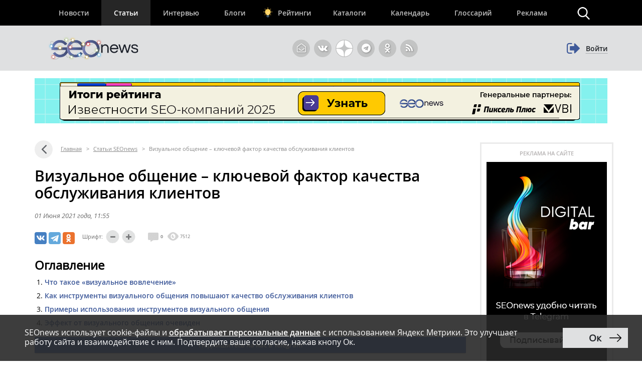

--- FILE ---
content_type: text/html; charset=UTF-8
request_url: https://www.seonews.ru/analytics/vizualnoe-obshchenie-klyuchevoy-faktor-kachestva-obsluzhivaniya-klientov/
body_size: 34059
content:
<!DOCTYPE html>
<html lang="ru" prefix="og: http://ogp.me/ns#">
<head>
    <script>
        function bitrixErrHandler(message, url, line, column, error) {
            // Собираем дополнительную информацию
            var stack = '';
            var errorDetails = '';

            if (error && error.stack) {
                stack = error.stack;
                errorDetails = error.toString();
            }

            // Информация о браузере и экране
            var viewport = window.innerWidth + 'x' + window.innerHeight;
            var user_agent = navigator.userAgent;
            var language = navigator.language;
            var cookies_enabled = navigator.cookieEnabled;
            var current_url = window.location.href;
            var referrer = document.referrer;

            // Собираем все данные
            var params = [
                'message=' + encodeURIComponent(message),
                'url=' + encodeURIComponent(url || current_url),
                'line=' + encodeURIComponent(line || '0'),
                'ex=' + encodeURIComponent(errorDetails),
                'stack=' + encodeURIComponent(stack),
                'user_agent=' + encodeURIComponent(user_agent),
                'viewport=' + encodeURIComponent(viewport),
                'language=' + encodeURIComponent(language),
                'cookies=' + encodeURIComponent(cookies_enabled),
                'referrer=' + encodeURIComponent(referrer),
                'timestamp=' + encodeURIComponent(new Date().toISOString())
            ].join('&');

            var req = new XMLHttpRequest();
            req.open('POST', '/local/php_interface/logger/js.php', true);
            req.setRequestHeader("Content-type", "application/x-www-form-urlencoded");
            req.send(params);

            return true;
        }

        // Устанавливаем обработчик
        window.onerror = bitrixErrHandler;

        // Дополнительно перехватываем Promise ошибки
        window.addEventListener('unhandledrejection', function(event) {
            var error = event.reason;
            bitrixErrHandler(
                'Unhandled Promise Rejection: ' + (error && error.message ? error.message : String(error)),
                window.location.href,
                0,
                0,
                error
            );
        });
    </script>
	<meta name="robots" content="noyaca, max-snippet:-1, max-image-preview:large, max-video-preview:-1"/>
		<meta name="viewport" content="width=1223">
	<link rel="canonical" href="https://www.seonews.ru/analytics/vizualnoe-obshchenie-klyuchevoy-faktor-kachestva-obsluzhivaniya-klientov/"/>
			<link rel="alternate" media="only screen and (max-width: 640px)" href="https://m.seonews.ru/analytics/vizualnoe-obshchenie-klyuchevoy-faktor-kachestva-obsluzhivaniya-klientov/">
		<meta name="theme-color" content="#39538f"/>
	<meta property="fb:app_id" content="195219411079142"/>
	<link rel="icon" sizes="192x192" href="/images/icons/icon-192.png"/>
	<link rel="icon" sizes="144x144" href="/images/icons/icon-144.png"/>
	<link rel="icon" sizes="96x96" href="/images/icons/icon-96.png"/>
	<link rel="manifest" href="/manifest.json"/>
	<title>Как визуальное общение позволяет улучшить обслуживание клиентов | Статьи SEOnews</title>
	<meta http-equiv="Content-Type" content="text/html; charset=UTF-8" />
<meta name="keywords" content="Коммуникация, Бизнес, Клиенты, Визуальное общение" />
<meta name="description" content="Что такое визуальное общение и визуальное вовлечение, какие инструменты визуального общения существуют и чем они полезны при улучшении качества обслуживания клиентов." />
<link href="/bitrix/js/main/core/css/core.css?14913027512953" type="text/css"  rel="stylesheet" />
<link href="/bitrix/panel/main/popup.css?157054766021605" type="text/css"  rel="stylesheet" />
<link href="/bitrix/js/socialservices/css/ss.css?13933307804347" type="text/css"  rel="stylesheet" />
<link href="/local/templates/main/components/bitrix/news.detail/news/style.css?1638793172199" type="text/css"  rel="stylesheet" />
<script type="text/javascript">if(!window.BX)window.BX={message:function(mess){if(typeof mess=='object') for(var i in mess) BX.message[i]=mess[i]; return true;}};</script>
<script type="text/javascript">(window.BX||top.BX).message({'LANGUAGE_ID':'ru','FORMAT_DATE':'DD.MM.YYYY','FORMAT_DATETIME':'DD.MM.YYYY HH:MI:SS','COOKIE_PREFIX':'BITRIX_SM','USER_ID':'','SERVER_TIME':'1769035994','SERVER_TZ_OFFSET':'10800','USER_TZ_OFFSET':'0','USER_TZ_AUTO':'Y','bitrix_sessid':'352618b36482bc40201cdb78eb7deb33','SITE_ID':'s1'});(window.BX||top.BX).message({'JS_CORE_LOADING':'Загрузка...','JS_CORE_NO_DATA':'- Нет данных -','JS_CORE_WINDOW_CLOSE':'Закрыть','JS_CORE_WINDOW_EXPAND':'Развернуть','JS_CORE_WINDOW_NARROW':'Свернуть в окно','JS_CORE_WINDOW_SAVE':'Сохранить','JS_CORE_WINDOW_CANCEL':'Отменить','JS_CORE_H':'ч','JS_CORE_M':'м','JS_CORE_S':'с','JSADM_AI_HIDE_EXTRA':'Скрыть лишние','JSADM_AI_ALL_NOTIF':'Показать все','JSADM_AUTH_REQ':'Требуется авторизация!','JS_CORE_WINDOW_AUTH':'Войти','JS_CORE_IMAGE_FULL':'Полный размер'});</script>

<script type="text/javascript" src="/bitrix/js/main/core/core.js?149130281979446"></script>
<script type="text/javascript" src="/bitrix/js/main/core/core_ajax.js?149130305626820"></script>
<script type="text/javascript" src="/bitrix/js/main/session.js?14908742583642"></script>
<script type="text/javascript" src="/bitrix/js/main/core/core_window.js?149130308180118"></script>
<script type="text/javascript" src="/bitrix/js/socialservices/ss.js?14232132941487"></script>

<script type="text/javascript">
bxSession.Expand(3600, '352618b36482bc40201cdb78eb7deb33', false, 'd874699a25849b41eed81fa75bb7c978');
</script>
<script type="text/javascript">
bxSession.Expand(3600, '352618b36482bc40201cdb78eb7deb33', false, 'd874699a25849b41eed81fa75bb7c978');
</script>
<link rel="amphtml" href="https://www.seonews.ru/analytics/vizualnoe-obshchenie-klyuchevoy-faktor-kachestva-obsluzhivaniya-klientov/amp/" />
<meta property="og:url" content="https://www.seonews.ru/analytics/vizualnoe-obshchenie-klyuchevoy-faktor-kachestva-obsluzhivaniya-klientov/" />
<meta property="og:type" content="article" />
<meta property="og:site_name" content="SeoNews">
<meta property="og:title" content="Визуальное общение – ключевой фактор качества обслуживания клиентов" />
<meta property="og:description" content="Рассказываем, чем компаниям полезны инструменты визуального вовлечения" />
<meta property="og:image" content="https://www.seonews.ru/upload/iblock/b32/b321c0ea82f14a9ff209c95dab0c3b73.jpeg" />
<meta property="og:image:width" content="900" />
<meta property="og:image:height" content="711" />
<link itemprop="image" href="https://www.seonews.ru/upload/iblock/b32/b321c0ea82f14a9ff209c95dab0c3b73.jpeg" />
<meta name="twitter:card" content="summary_large_image">
	<link rel="apple-touch-icon" href="/touch-icon-iphone.png"/>
	<link rel="apple-touch-icon" sizes="76x76" href="/touch-icon-ipad.png"/>
	<link rel="apple-touch-icon" sizes="120x120" href="/touch-icon-iphone-retina.png"/>
	<link rel="apple-touch-icon" sizes="152x152" href="/touch-icon-ipad-retina.png"/>
	<link rel="icon" href="https://www.seonews.ru/favicon.ico" type="image/x-icon"/>
	<link rel="shortcut icon" href="https://www.seonews.ru/favicon.ico" type="image/x-icon"/>
	<link href="/assets/css/base_style.css?v=2.03" type="text/css" rel="stylesheet"/>
	<script type="text/javascript" src="/js/jquery213.min.js"></script>
	<script type="text/javascript" src="/js/js_func.js?v=2.11.0"></script>
	<script type="text/javascript">
        var yaCounter25391549;
	</script>
    <!-- Yandex.Metrika counter -->
    <script type="text/javascript">
        (function(m,e,t,r,i,k,a){
            m[i]=m[i]||function(){(m[i].a=m[i].a||[]).push(arguments)};
            m[i].l=1*new Date();
            for (var j = 0; j < document.scripts.length; j++) {if (document.scripts[j].src === r) { return; }}
            k=e.createElement(t),a=e.getElementsByTagName(t)[0],k.async=1,k.src=r,a.parentNode.insertBefore(k,a)
        })(window, document,'script','https://mc.webvisor.org/metrika/tag_ww.js', 'ym');

        ym(25391549, 'init', {webvisor:true, clickmap:true, accurateTrackBounce:true, trackLinks:true});
    </script>
        <noscript><div><img src="https://mc.yandex.ru/watch/25391549" style="position:absolute; left:-9999px;" alt="" /></div></noscript>
    <!-- /Yandex.Metrika counter -->
    					<meta content="summary" property="twitter:card"/>
	<meta content="@SEOnewsru" property="twitter:site"/>
	<meta content="124459995" property="twitter:site:id"/>
	<meta name="referrer" content="origin"/>
	<!-- Global site tag (gtag.js) - AdWords: 807828281 -->
	<meta name="facebook-domain-verification" content="ievcgivke6gpdh3k2ozaj9y1yezy8i"/>
</head>
<body class="adaptive">


<div id="fb-root"></div>





<header class="header">
	
	<div class="header__top">
		<div class="inner flex">
			<nav class="nav">
				<div class="header__menu flex" itemscope itemtype="http://schema.org/SiteNavigationElement">
										<div class="item  ">
						<a href="//www.seonews.ru/events/" itemprop="url">Новости</a>
												</div>
									<div class="item  active">
						<a href="//www.seonews.ru/analytics/" itemprop="url">Статьи</a>
												</div>
									<div class="item  ">
						<a href="//www.seonews.ru/interviews/" itemprop="url">Интервью</a>
												</div>
									<div class="item  ">
						<a href="//www.seonews.ru/blogs/" itemprop="url">Блоги</a>
												</div>
									<div class="item lamp ">
						<a href="//rating.seonews.ru/" itemprop="url">Рейтинги</a>
												</div>
									<div class="item  ">
						<a href="#">Каталоги</a>
																	<div class=" header__submenu flex">
													<div class="submenu__item"><a href="//www.seonews.ru/companies/" itemprop="url">Каталог компаний</a></div>
													<div class="submenu__item"><a href="//www.seonews.ru/tools/" itemprop="url">Каталог сервисов</a></div>
											</div>
									</div>
									<div class="item  ">
						<a href="//www.seonews.ru/calendar/" itemprop="url">Календарь</a>
												</div>
									<div class="item  ">
						<a href="//www.seonews.ru/glossary/" itemprop="url">Глоссарий</a>
												</div>
									<div class="item  ">
						<a href="//www.seonews.ru/advertisment/" itemprop="url">Реклама</a>
												</div>
						</div>
		</nav>
		<div class="search-top-trigger"></div>
		<div class="search-block-top fc">
			<script type="application/ld+json">
				{
					"@context": "https://schema.org",
					"@type": "WebSite",
					"url": "https://www.seonews.ru/",
					"potentialAction": [
						{
							"@type": "SearchAction",
							"target": "https://www.seonews.ru/search/?searchid=2131059&l10n=ru&do_search=Y&text={search_term_string}",
							"query-input": "required name=search_term_string"
						}
					]
				}
			</script>
            <form data-bem="{&quot;action&quot;:&quot;https://www.seonews.ru/search/&quot;,&quot;arrow&quot;:false,&quot;bg&quot;:&quot;transparent&quot;,&quot;fontsize&quot;:14,&quot;fg&quot;:&quot;#000000&quot;,&quot;language&quot;:&quot;ru&quot;,&quot;logo&quot;:&quot;rb&quot;,&quot;publicname&quot;:&quot;Поиск по seonews.ru&quot;,&quot;suggest&quot;:true,&quot;target&quot;:&quot;_self&quot;,&quot;tld&quot;:&quot;ru&quot;,&quot;type&quot;:2,&quot;usebigdictionary&quot;:true,&quot;searchid&quot;:5756525,&quot;input_fg&quot;:&quot;#000000&quot;,&quot;input_bg&quot;:&quot;#ffffff&quot;,&quot;input_fontStyle&quot;:&quot;normal&quot;,&quot;input_fontWeight&quot;:&quot;normal&quot;,&quot;input_placeholder&quot;:&quot;&quot;,&quot;input_placeholderColor&quot;:&quot;#000000&quot;,&quot;input_borderColor&quot;:&quot;#7f9db9&quot;}"
                  action="https://www.seonews.ru/search/"
                  id="search-form"
                  name="search-form"
                  method="GET"
                  target="_self"
                  class="flex">
                <input type="hidden" name="searchid" value="5756525"/>
				<input type="hidden" name="l10n" value="ru"/>
				<input type="hidden" name="reqenc" value=""/>
				<input type="hidden" name="do_search" value="Y"/>
				<div class="search-input flex">
					<div id="search-form-submit" class="submit"></div>
					<input type="text" name="text" class="form-text initial"  />
				</div>
				<div id="search-form-close" class="close">&times;</div>
			</form>
		</div>
	</div>
	</div>
	<div class="header__bottom">
		<div class="inner flex">
			<div class="logo">
                                    <a class="logo-main" href="https://www.seonews.ru"><img src="/images/NY_logo/logo-ny-1.png" alt="SeoNews" height="50"/></a>
                    			</div>
						<div class="header-soclinks">
				<noindex style="display:flex;">
					<a href="javascript:void(0);" target="_blank" class="h-soclink h-soclink-email posting-fancybox fancybox.ajax fa fa-envelope-open-o" id="subscribe" onrel="noopener"></a>
										<a rel="nofollow noopener" href="https://vk.com/seonews_ru" target="_blank" class="h-soclink h-soclink-vk fa fa-vk"></a>
											<a rel="nofollow noopener" href="//dzen.ru/seonews.ru" target="_blank" class="h-soclink h-soclink-dzen"><svg xmlns="http://www.w3.org/2000/svg" fill="#ffffff" viewBox="0 0 50 50" width="35px" height="35px">
								<path d="M46.894 23.986c.004 0 .007 0 .011 0 .279 0 .545-.117.734-.322.192-.208.287-.487.262-.769C46.897 11.852 38.154 3.106 27.11 2.1c-.28-.022-.562.069-.77.262-.208.192-.324.463-.321.746C26.193 17.784 28.129 23.781 46.894 23.986zM46.894 26.014c-18.765.205-20.7 6.202-20.874 20.878-.003.283.113.554.321.746.186.171.429.266.679.266.03 0 .061-.001.091-.004 11.044-1.006 19.787-9.751 20.79-20.795.025-.282-.069-.561-.262-.769C47.446 26.128 47.177 26.025 46.894 26.014zM22.823 2.105C11.814 3.14 3.099 11.884 2.1 22.897c-.025.282.069.561.262.769.189.205.456.321.734.321.004 0 .008 0 .012 0 18.703-.215 20.634-6.209 20.81-20.875.003-.283-.114-.555-.322-.747C23.386 2.173 23.105 2.079 22.823 2.105zM3.107 26.013c-.311-.035-.555.113-.746.321-.192.208-.287.487-.262.769.999 11.013 9.715 19.757 20.724 20.792.031.003.063.004.094.004.25 0 .492-.094.678-.265.208-.192.325-.464.322-.747C23.741 32.222 21.811 26.228 3.107 26.013z"/>
							</svg></a>
					<a rel="nofollow noopener" href="https://t.me/digital_bar" target="_blank" class="h-soclink h-soclink-telegram fa fa-telegram"></a>
					<a rel="nofollow noopener" href="https://ok.ru/group/70000001368032" target="_blank" class="h-soclink h-soclink-odnoklassniki fa fa-odnoklassniki"></a>
				<a href="https://www.seonews.ru/rss/" class="h-soclink h-soclink-rss fa fa-rss"></a>
				</noindex>
			</div>
							<div class="user-link user-logged-out flex">
					<div class="user-link-wrapper">
						<a class="login-fancybox fancybox.ajax" href="/user/authorize/" onclick="if (typeof yaCounter25391549 !== 'undefined')yaCounter25391549.reachGoal('click_enter');"><span class="icon fa fa-sign-out"></span><span class="login-link">Войти</span></a>
					</div>
					<div style="display:none;">
						<div style="display:none">
<div id="bx_auth_float" class="bx-auth-float">

<div class="bx-auth">
	<form method="post" name="bx_auth_servicesform" target="_top" action="/analytics/vizualnoe-obshchenie-klyuchevoy-faktor-kachestva-obsluzhivaniya-klientov/">
					<div class="bx-auth-title">Войти как пользователь</div>
			<div class="bx-auth-note">Вы можете войти на сайт, если вы зарегистрированы на одном из этих сервисов:</div>
							<div class="bx-auth-services">
									<div><a href="javascript:void(0)" onclick="BxShowAuthService('GoogleOAuth', 'form')" id="bx_auth_href_formGoogleOAuth"><i class="bx-ss-icon google"></i><b>Google</b></a></div>
									<div><a href="javascript:void(0)" onclick="BxShowAuthService('VKontakte', 'form')" id="bx_auth_href_formVKontakte"><i class="bx-ss-icon vkontakte"></i><b>ВКонтакте</b></a></div>
									<div><a href="javascript:void(0)" onclick="BxShowAuthService('Twitter', 'form')" id="bx_auth_href_formTwitter"><i class="bx-ss-icon twitter"></i><b>Twitter</b></a></div>
							</div>
							<div class="bx-auth-line"></div>
				<div class="bx-auth-service-form" id="bx_auth_servform" style="display:none">
												<div id="bx_auth_serv_formGoogleOAuth" style="display:none"><a href="javascript:void(0)" onclick="BX.util.popup('https://accounts.google.com/o/oauth2/auth?client_id=788639753106-204dar8l5b3oi1dcb4heoptf08rjvprd.apps.googleusercontent.com&amp;redirect_uri=https%3A%2F%2Fwww.seonews.ru%2Fbitrix%2Ftools%2Foauth%2Fgoogle.php&amp;scope=https%3A%2F%2Fwww.googleapis.com%2Fauth%2Fuserinfo.email+https%3A%2F%2Fwww.googleapis.com%2Fauth%2Fuserinfo.profile&amp;response_type=code&amp;access_type=offline&amp;state=site_id%3Ds1%26backurl%3D%252Fanalytics%252Fvizualnoe-obshchenie-klyuchevoy-faktor-kachestva-obsluzhivaniya-klientov%252F%253Fcheck_key%253D7cbd87451232a5a8c473c9e27ac021b2%2526ELEMENT_CODE%253Dvizualnoe-obshchenie-klyuchevoy-faktor-kachestva-obsluzhivaniya-klientov%26mode%3Dopener', 580, 400)" class="bx-ss-button google-button"></a><span class="bx-spacer"></span><span>Используйте вашу учетную запись Google для входа на сайт.</span></div>
																<div id="bx_auth_serv_formVKontakte" style="display:none"><a href="javascript:void(0)" onclick="BX.util.popup('https://oauth.vk.ru/authorize?client_id=4493640&amp;redirect_uri=https://www.seonews.ru/analytics/vizualnoe-obshchenie-klyuchevoy-faktor-kachestva-obsluzhivaniya-klientov/?auth_service_id=VKontakte&amp;scope=friends,video,offline&amp;response_type=code&amp;v=5.82&amp;state=site_id%253Ds1%2526backurl%253D%25252Fanalytics%25252Fvizualnoe-obshchenie-klyuchevoy-faktor-kachestva-obsluzhivaniya-klientov%25252F%25253Fcheck_key%25253D7cbd87451232a5a8c473c9e27ac021b2%252526ELEMENT_CODE%25253Dvizualnoe-obshchenie-klyuchevoy-faktor-kachestva-obsluzhivaniya-klientov', 580, 400)" class="bx-ss-button vkontakte-button"></a><span class="bx-spacer"></span><span>Используйте вашу учетную запись VKontakte для входа на сайт.</span></div>
																<div id="bx_auth_serv_formTwitter" style="display:none"><a href="javascript:void(0)" onclick="BX.util.popup('/analytics/vizualnoe-obshchenie-klyuchevoy-faktor-kachestva-obsluzhivaniya-klientov/?auth_service_id=Twitter&amp;check_key=7cbd87451232a5a8c473c9e27ac021b2&amp;ELEMENT_CODE=vizualnoe-obshchenie-klyuchevoy-faktor-kachestva-obsluzhivaniya-klientov', 800, 450)" class="bx-ss-button twitter-button"></a><span class="bx-spacer"></span><span>Используйте вашу учетную запись на Twitter.com для входа на сайт.</span></div>
									</div>
				<input type="hidden" name="auth_service_id" value="" />
	</form>
</div>

</div>
</div>
					</div>
				</div>
					</div>
	</div>
</header>

											<div>
									
							<div class="header-banner-2"><a href="/bitrix/rk2.php?id=892&amp;event1=banner&amp;event2=click&amp;event3=1+%2F+%5B892%5D+%5Btop_main_2%5D+%D0%98%D1%82%D0%BE%D0%B3%D0%B8+%D1%80%D0%B5%D0%B9%D1%82%D0%B8%D0%BD%D0%B3%D0%B0+%D0%98%D0%B7%D0%B2%D0%B5%D1%81%D1%82%D0%BD%D0%BE%D1%81%D1%82%D0%B8+2025&amp;goto=https%3A%2F%2Frating.seonews.ru%2Frating-izvestnost-brenda-seo-kompaniy-2025%2F%3Futm_source%3DSNban1140%26utm_campaign%3DSEOrating_izvestnost_2025" target="_blank" ><img alt=""  title="" src="/upload/rk2/8f7/8f7f2bf135fc922d21feb153f6e5e5c7.png" width="1142" height="90" border="0" /></a></div>

													</div>
							
<main class="body">
	<div class="center-wrapper">
		<div class="content">
						<div class="main-column" id="news_list_pageID">
				<div class="breadcrumbs fc" itemscope itemtype="http://schema.org/BreadcrumbList"> <a class="ico-back fa fa-angle-left" href="../" ></a> <div style='display: none;'>../</div><span itemscope itemprop="itemListElement" itemtype="http://schema.org/ListItem"><a itemprop="item" href="/" title="Главная"><span itemprop="name">Главная</span><meta itemprop="position" content="1"></a></span> <span class="sep">&gt;</span> <span itemscope itemprop="itemListElement" itemtype="http://schema.org/ListItem"><a itemprop="item" href="/analytics/" title="Статьи SEOnews"><span itemprop="name">Статьи SEOnews</span><meta itemprop="position" content="2"></a></span> <span class="sep">&gt;</span> <span itemscope itemprop="itemListElement" itemtype="http://schema.org/ListItem"><noindex><a class="hidden" itemprop="item" href="/analytics/vizualnoe-obshchenie-klyuchevoy-faktor-kachestva-obsluzhivaniya-klientov/" title="Визуальное общение – ключевой фактор качества обслуживания клиентов"></a></noindex><span itemprop="name">Визуальное общение – ключевой фактор качества обслуживания клиентов</span><meta itemprop="position" content="3"></span></div><div style="display:none;" class="post-text" id="opros-wrapper">
 
</div>
<div>

	<div itemprop="publisher" itemscope itemtype="https://schema.org/Organization">
		<div itemprop="address" itemscope itemtype="https://schema.org/PostalAddress" style="display:none;">
			<span itemprop="addressLocality">Россия</span>
			<span itemprop="telephone">+7 (909) 261-97-71</span>
		</div>
		<div itemprop="logo" itemscope itemtype="https://schema.org/ImageObject">
			<img itemprop="contentUrl" src="https://www.seonews.ru/images/logo.png" style="display:none;"/>
			<meta itemprop="width" content="169">
			<meta itemprop="height" content="33">
		</div>
		<meta itemprop="name" content="SEOnews">
		<meta itemprop="url" content="https://www.seonews.ru/">
	</div>

	<div class="news-item-content">
		<div itemscope itemtype="https://schema.org/Article">
			<h1 itemprop="headline">Визуальное общение – ключевой фактор качества обслуживания клиентов</h1>
			<meta itemscope itemprop="mainEntityOfPage" itemType="https://schema.org/WebPage" itemid="https://www.seonews.ru//analytics/vizualnoe-obshchenie-klyuchevoy-faktor-kachestva-obsluzhivaniya-klientov/"/>
			<meta itemprop="dateModified" content="2021-06-01T11:55:00+03:00"/>
			<div itemprop="publisher" itemscope itemtype="https://schema.org/Organization">
				<div itemprop="address" itemscope itemtype="https://schema.org/PostalAddress" style="display:none;">
					<span itemprop="addressLocality">Россия</span>
					<span itemprop="telephone">+7 (909) 261-97-71</span>
				</div>
				<div itemprop="logo" itemscope itemtype="https://schema.org/ImageObject">
					<img itemprop="contentUrl" src="https://www.seonews.ru/images/logo.png" style="display:none;"/>
					<meta itemprop="width" content="169">
					<meta itemprop="height" content="33">
					<meta itemprop="url" content="https://www.seonews.ru/">
				</div>
				<meta itemprop="name" content="SEOnews">
			</div>
										<div itemscope itemprop="image" itemtype="https://schema.org/ImageObject">
					<img itemprop="url contentUrl" src="https://www.seonews.ru/upload/resize_cache/iblock/83a/409_1000_1/83acfe236d51333788c7c2575e22a2fb.jpeg" style="display:none;"/>
					<meta itemprop="width" content="900">
					<meta itemprop="height" content="711">
				</div>
			
			<div class="post-controls fc">
				<div>
											
																				<div class="date-time-analytics" itemprop="datePublished" content="2021-06-01T11:55:00+03:00">
									01 Июня 2021 года<span class="time">, 11:55</span>
								</div>
							

									</div>

								<div class="social-buttons fc">
					<div class="ya-share2" data-services="vkontakte,telegram,odnoklassniki" data-counter="" data-url="https://www.seonews.ru/analytics/vizualnoe-obshchenie-klyuchevoy-faktor-kachestva-obsluzhivaniya-klientov/" data-via:twitter="SEOnewsru"></div>
					<div class="edit-button" style="display: none"></div>
				</div>
				<div class="font-control fc">
					<div class="title">Шрифт:</div>

					<div class="less"></div>

					<div class="more"></div>
				</div>

				<div class="comments-views">
					<span class="cv-item"><a href="#comments"><span class="ico ico-comments"></span><span class="num-comments">0</a></span></span>
					<span class="cv-item"><span class="ico ico-views"></span> 						7512</span>
				</div>
			</div>
			<div class="table_of_contents contents-table" itemscope itemtype="http://schema.org/ItemList"><div class="block-title">Оглавление</div><ol class="contents">

            <li class="top" itemprop="itemListElement" itemscope itemtype="http://schema.org/ListItem">
                <a rel="nofollow" itemprop="url" href="#chto-takoe-vizualnoe-vovlechenie" class="scroll-btn" data-scrollto="#chto-takoe-vizualnoe-vovlechenie">
                    <span itemprop="name">Что такое «визуальное вовлечение» </span>
                </a>
                <meta itemprop="position" content="1" />
            </li>

            <li class="top" itemprop="itemListElement" itemscope itemtype="http://schema.org/ListItem">
                <a rel="nofollow" itemprop="url" href="#kak-instrumenty-vizualnogo-obshheniya-povyshayut-kachestvo-obsluzhivan" class="scroll-btn" data-scrollto="#kak-instrumenty-vizualnogo-obshheniya-povyshayut-kachestvo-obsluzhivan">
                    <span itemprop="name">Как инструменты визуального общения повышают качество обслуживания клиентов </span>
                </a>
                <meta itemprop="position" content="2" />
            </li>

            <li class="top" itemprop="itemListElement" itemscope itemtype="http://schema.org/ListItem">
                <a rel="nofollow" itemprop="url" href="#primery-ispolzovaniya-instrumentov-vizualnogo-obshheniya" class="scroll-btn" data-scrollto="#primery-ispolzovaniya-instrumentov-vizualnogo-obshheniya">
                    <span itemprop="name">Примеры использования инструментов визуального общения </span>
                </a>
                <meta itemprop="position" content="3" />
            </li>

            <li class="top" itemprop="itemListElement" itemscope itemtype="http://schema.org/ListItem">
                <a rel="nofollow" itemprop="url" href="#effekt-ot-vizualnogo-obshheniya-ocheviden" class="scroll-btn" data-scrollto="#effekt-ot-vizualnogo-obshheniya-ocheviden">
                    <span itemprop="name">Эффект от визуального общения очевиден </span>
                </a>
                <meta itemprop="position" content="4" />
            </li>
</ol>
</div>            <a href="https://t.me/digital_potok" target="_blank" class="button button-blue">
                Подпишитесь на нас в Telegram
            </a>
            <div class="post-text" id="post-text" itemprop="articleBody">
				<p>
							<div class="news-post-author-wrapper qwe" style="float:left;">

								<div class="news-post-author">
									<div class="author-data fc">
										<div class="userpic">
																							<a href="https://www.seonews.ru/author/artem-zhirov/" target="_blank"><img src="/upload/resize_cache/main/1e4/105_105_2/1e43b4779a9b6899758ebc877b1f03c4.jpg" title="Артём Жиров"/></a>
																					</div>
										<div class="descr-top">
																							<b><a href="https://www.seonews.ru/author/artem-zhirov/" target="_blank"><span itemprop="author">Артём Жиров</span></a></b>
																						</div>

										<div class="descr-bottom">
											Co-founder и СМО компании                                         <a href="https://callshark.ru/" target="_blank" title="Сайт компании CallShark" ><span itemprop="author">CallShark</span></a>
                                        										</div>
									</div>
								</div>

															</div>
							<!-- wrapper end -->


							 На пути к цифровой трансформации не только сами компании меняют бизнес-модели. Изменения изначально диктуются потребностями клиентов. Компаниям нужно просто чутко реагировать, чтобы адаптироваться к новым рыночным реалиям. </p>

<p>Еще в 2018 году в информационном документе IDC утверждалось, что <b>две трети руководителей компаний по всему миру сместили акцент с традиционных офлайн-стратегий на современные цифровые стратегии, ориентируясь на запросы и потребности клиентов</b>. </p>

<p>Один из инструментов улучшения качества обслуживания клиентов – визуальное общение. Появился даже термин «визуальное вовлечение», которое объединяет процессы и технологии управления клиентским опытом (CEM) для создания счастливых клиентов. </p>

<p>Попробуем подробно разобраться, что скрывается за термином «визуальное вовлечение» и какие инструменты помогают улучшить качество обслуживания. Ведь на практике нужно правильно понимать, что нужно существующим и потенциальным клиентам на протяжении всего пути к покупке. </p>


<h2 id="chto-takoe-vizualnoe-vovlechenie" >Что такое «визуальное вовлечение» </h2>

<p>Хотя из самого термина понятно, о чем идет речь, для корректности приведем определение: </p>
<blockquote style="margin: 0px 0px 0px 40px; border: none; padding: 0px;">
  <p>Визуальное вовлечение определяется как персонализированная беседа с клиентом один на один в режиме реального времени с помощью расширенных инструментов, таких как совместный просмотр, совместное использование экрана, видео и голосовой чат. </p>
</blockquote>
<p>Инструменты такого «живого» взаимодействия обладают огромными возможностями для выявления проблем, с которыми сталкивается целевая аудитория (то есть потенциальные клиенты). По сути, визуальный контакт – это способ быть ближе к клиенту, как это происходит при непосредственном общении с продавцом в офлайн-магазине или с консультантом в офисе. </p>

<p>Концепция общения и взаимодействия в реальном времени опирается на простой принцип «увидеть – значит поверить». Он широко применяется в отраслевых вертикалях, включая розничную торговлю, банковское дело, контактные центры, здравоохранение и других. Получение обратной связи и проработка проблемы помогают предлагать персонализированные решения, обеспечивают положительный опыт работы с клиентами и повышают лояльность. </p>

<h3>Инструменты визуального общения</h3>

<p>Для упрощения онлайн-взаимодействия с клиентами на пути к покупке используются разные инструменты общения. </p>

<p>
  </p><ul><li><b>Видеозвонок и голосовой чат</b>: живое общение в формате видео позволяет не только выявить проблемы потенциальных клиентов при первом взаимодействии, но и предложить эффективное решение. Для службы технической поддержки это сокращает количество точек соприкосновения со специалистами и экономит время, обеспечивает персонализированное обслуживание клиентов. </li>
  
    <li><b>Организация совместного просмотра</b>: использование видео позволяет продавцам-консультантам активно взаимодействовать с клиентами в режиме реального времени на сайте или в приложении, показывать интересующий товар, проводить обзорную экскурсию по объекту недвижимости. Ответы на вопросы помогают выработать приемлемое предложение или приблизить покупку. Общение один на один ускоряет конверсию продаж. </li>
  
    <li><b>Совместное использование экрана</b>: предоставление общего доступа к экрану рабочего стола компьютера или гаджета позволяет демонстрировать промоматериалы, видеролики, документы (инструкции, расчеты, чертежи, планы, карты и т.п.). Это существенно помогает в онлайн-продажах и поддержке клиентов. </li>
  </ul><p style="text-align: center;"><img src="/upload/medialibrary/5fd/5fdd7805aa4fd752b3f8140476bd33fc.png" title="Чат-бот" border="0" alt="Визуальное общение" width="600" height="392"></p>


<h2 id="kak-instrumenty-vizualnogo-obshheniya-povyshayut-kachestvo-obsluzhivan" >Как инструменты визуального общения повышают качество обслуживания клиентов </h2>

<p>Компании, которые используют инструменты «живого» онлайн-общения в стратегии, могут с большей скоростью направлять клиентов по воронке продаж, создавая при этом положительный опыт работы с брендом. </p>

<p>Каковы преимущества использования таких инструментов и как их использование способствует улучшению качества обслуживания клиентов? </p>

<h3>1. Улучшение реагирования на первое обращение </h3>

<p>Несложно представить ситуацию – клиент неоднократно обращается в службу поддержки с одним и тем же вопросом, потому что первоначальная проблема не была решена. Такой негативный опыт является серьезной причиной оттока клиентов. </p>

<p style="text-align: center;"><img src="/upload/medialibrary/43e/43e04e150297ec25b01cc61a2148960b.png" title="Визуальное общение" border="0" alt="Инструменты визуального общения" width="600" height="350"></p>

<p>Конечная суть онлайн-взаимодействия в реальном времени – это способность видеть, понимать и решать проблемы клиентов. Использование инструментов позволяет успешно разрешить первый контакт (FCR – First Contact Resolution) и предотвратить повторные обращения и отток клиентов: </p>

<p>
  </p><ul><li>общение с помощью видеочата помогает быстрее понять проблему и причину ее возникновения, предложить эффективное решение; </li>
  
    <li>инструмент совместного просмотра рабочего стола компьютера или гаджета позволяет опираться на фактические материалы – это укрепляет выбор клиента либо помогает службе поддержки оказывать помощь в режиме реального времени;</li>
  
    <li>визуальные переговоры помогают предлагать эффективные решения, сокращают количество точек соприкосновения. </li>
  </ul><h3>2. Уменьшение количества точек соприкосновения </h3>

<p>Очень часто специалисты не могут понять суть проблемы клиента сразу, так как не всегда человек может описать проблему должным образом, особенно если разговор происходит по телефону или в чате. В результате увеличивается количество точек соприкосновения, когда пользователя многократно переключают на специалистов и руководителей разного уровня. Это является признаком ненадлежащего обслуживания клиентов. Внедрение инструментов визуального общения – хороший способ решить эту проблему. </p>

<h3>3. Увеличение конверсии </h3>

<p>По <a href="https://servicecloud.custhelp.com/app/answers/detail/a_id/1399" target="_blank" rel="nofollow">мнению Oracle</a>, компании могут увеличить коэффициент конверсии до 2,5 раз за счет включения визуальных каналов. </p>

<p style="text-align: center;"><img src="/upload/medialibrary/22e/22e2a93337b7760062211a2a8426948f.png" title="Визуальное общение" border="0" alt="Преимущества визуального общения" width="600" height="332"></p>

<p>В e-commerce визуальное общение часто является важным фактором, когда дело доходит до превращения посетителей сайта в покупателей. Многие интернет-магазины вкладывают средства в инструменты живого взаимодействия, чтобы увеличить продажи.  </p>

<p>Перечислим, как инструменты визуального общения помогают повысить конверсию. </p>

<p>
  </p><ul><li>Упрощение процесса покупки – инструменты визуального общения позволяют продавцам взаимодействовать с клиентами в реальном времени и оперативно реагировать на ситуацию: предоставить дополнительную информацию, сформировать индивидуальное предложение или помочь заполнить сложные формы для более быстрой оплаты. </li>
  
    <li>Демонстрация товара – используя инструменты визуального общения и интерактивного взаимодействия, можно продемонстрировать все что угодно: одежду, обувь, бытовую технику, тренажеры, автомобили, программные продукты. Демонстрация продуктов более убедительна для клиента, чем просто чтение характеристик.  </li>
  
    <li>Увеличение среднего чека за счет дополнительных и перекрестных продаж продуктов или услуг. </li>
  </ul><h3>4. Повышение уровня удовлетворенности клиентов </h3>

<p>Способность обеспечивать положительный опыт клиентов и превосходное обслуживание – один из способов повысить лояльность. Визуальное общение помогает лучше понять друг друга и сэкономить время при решении проблем. Разнообразие сценариев чат-ботов, онлайн-чатов и видеочатов на сайтах дает возможность подобрать индивидуальные решения для клиентов. </p>

<p>Инструменты визуального общения могут уменьшить потенциально неприятные и стрессовые ситуации. И в совокупности со всем перечисленным привести к улучшению показателей взаимодействия с клиентами. </p>

<h3>5. Повышение пожизненной ценности клиента и уменьшение оттока клиентов </h3>

<p>Пожизненная ценность клиента (Customer Lifetime Value или CLTV) – один из важных показателей, на которые бизнес должен обращать внимание при оценке маркетинговой стратегии. Это предсказание чистого дохода, связанного с будущими отношениями с клиентом. </p>

<p>Как показывает практика, заинтересованный постоянный клиент потратит на общение в среднем <a href="https://www.clarabridge.com/customer-experience-dictionary/customer-engagement/" target="_blank" rel="nofollow">на 20% больше времени</a> (за все время существования отношений с брендом или компанией). Это является веской причиной использовать инструменты визуального общения, которые будут обеспечивать удовлетворенность, повышать лояльность, способствовать более значимому взаимодействию с клиентами. </p>

<p>Чтобы повысить CLTV, необходимо персонализировать клиентский опыт: после идентификации переключать постоянного клиента на персонализированные инструменты – чат-бот, видеочат, которые можно настроить в соответствии с потребностями. </p>

<p>Отложенная реакция на обращения и отсутствие взаимодействия – основные причины ухода клиентов. По <a href="https://servicecloud.custhelp.com/ci/fattach/get/1356/1558645889/redirect/1/filename/5%20Core%20Benefits%20of%20Video%20Chat_FINAL.pdf" target="_blank" rel="nofollow">данным Oracle</a>, некоторые компании продемонстрировали 9,5-кратный уровень удержания клиентов после внедрения визуальных каналов, чтобы отстроиться от конкурентов, у которых эти каналы обслуживания клиентов отсутствовали. </p>

<h3>6. Повышение эффективности команды </h3>

<p>Потенциал инструментов визуального взаимодействия не ограничивается только взаимодействием с клиентами, но и оказывает влияние на общую производительность команды. </p>

<p>Согласно исследованию <a href="https://ww2.glance.net/forrester-report-visual-engagement-drives-relationships-revenue-customer-service/" target="_blank" rel="nofollow">Forrester</a>, использование инструментов визуального общения и взаимодействия (визуальное вовлечение) повышает продуктивность команды и повышает доход от обслуживания клиентов. </p>

<p>Команда работает быстрее и эффективнее. Упрощается процесс привлечения клиентов, налаживается эффективный обмен информацией. </p>

<p>
  </p><ul><li>Рассмотрение и обсуждение проблемы в режиме реального времени и визуального контакта помогает быстрее решить ее. Соответственно, сотрудник сможет успешно <b>обрабатывать максимальное количество контактов</b>. </li>
  
    <li>Погружение в проблему клиента и определение ее источника или первопричины помогает завершить разговор с эффективным результатом: успешным решением проблемы или персонализированным предложением. Это <b>уменьшает количество точек соприкосновения</b> и повышает производительность персонала. </li>
  
    <li>Улучшаются ключевые показатели обслуживания клиентов, такие как <b>общее количество решенных проблем, среднее время решения, меньшее количество точек соприкосновения</b>.  </li>
  </ul>
<h2 id="primery-ispolzovaniya-instrumentov-vizualnogo-obshheniya" >Примеры использования инструментов визуального общения </h2>

<p>Инструменты визуального общения с клиентами применяются в различных отраслях. Приведем несколько примеров.  </p>

<h3>1. Контактный центр </h3>

<p>Решения для визуального общения эффективны для контакт-центров. Использование чат-бота и видеочата сокращает время обработки и успешной обработки первого обращения клиента. </p>

<p>
  </p><ul><li><b>Снижение нагрузки на операторов</b> – клиенту предоставляется возможность «самообслуживания»: общаясь с чат-ботом клиент проходит путь до покупки или возможного решения проблемы. Если возникает нестандартная ситуация, чат-бот подключает человека и передает ему всю информацию. </li>
  
    <li><b>Сокращение среднего времени обработки</b> – используя виджет на сайте клиенты могут напрямую обращаться к представителям контакт-центра, что экономит время как для предприятий, так и для клиентов. </li>
  </ul><h3>2. Банковские, финансовые услуги и страхование (BFSI) </h3>

<p>Видеобанкинг как интуитивно понятная банковская платформа превращает онлайн-общение в привычное взаимодействие с клиентом, аналогичное посещению физического отделения. </p>

<p>
  </p><ul><li>Прием звонков с сайта или из приложения с маршрутизацией в обычный контакт-центр или веб-интерфейс – для звонка клиенту необходим только смартфон и выход в интернет.</li>
  
    <li>Помощь в сложных процедурах – показ рабочего стола компьютера или гаджета помогает клиентам завершить сложные банковские процессы, например, заполнить и подать заявку на получение кредита.</li>
  
    <li>Защищенные личные данные – все детали, передаваемые во время сеанса совместного просмотра с банковскими консультантами полностью защищены. </li>
  </ul><h3>3. Здравоохранение и социальная сфера </h3>

<p>Благодаря визуальному общению пациенты могут связываться с медицинскими организациями и врачами. Медицинские учреждения могут обмениваться опытом. </p>

<p>Видеообщение позволяет разгрузить социальных работников и медицинский персонал и сэкономить время, особенно если необходима краткая консультация и не требуется непосредственный контакт с социальным работником или лечащим врачом. </p>

<h3>4. Продажа автомобилей </h3>

<p>Визуальное общение обеспечивает совместный просмотр материалов, а видеочат – демонстрацию автомобиля. Это помогает повысить уровень вовлеченности покупателей авто. Прямые разговоры помогают быстрее решать запросы, оказывать помощь покупателям с заполнением форм. </p>

<h3>5. Розничная торговля и электронная коммерция </h3>

<p>В розничной торговле и электронной коммерции качество обслуживания клиентов играет важную роль. Сегодня широко распространены инструменты визуального общения для улучшения взаимодействия с клиентами. </p>

<p>
  </p><ul><li>Предложение правильного продукта – визуальное общение позволяет продавцам не только рассказывать о продукте, но и предложить иной, если из общения становится понятно, что покупателю нужно что-то другое для решения проблемы. </li>
  
    <li>Дополнительные и перекрестные продажи – этому способствуют демонстрация товаров и совместный просмотр для существующих клиентов, а также в сделках по массовым закупкам. </li>
  </ul><h3>6. Услуги  </h3>

<p>Визуальная поддержка для улучшения качества обслуживания клиентов полезнее, чем традиционные телефонные переговоры. Она помогает предоставлять выверенную информацию клиентам, когда они связываются с компанией через сайт: </p>

<p>
  </p><ul><li>совместный просмотр помогает специалистам службы поддержки выделять важную информацию и делать сложный процесс более понятным;</li>
  
    <li>индивидуальные переговоры при оказании помощи через видеочат обеспечивают построение прочных отношений с клиентами. </li>
  </ul>
<h2 id="effekt-ot-vizualnogo-obshheniya-ocheviden" >Эффект от визуального общения очевиден </h2>

<p>Поскольку клиентам требуется все больше и больше вариантов помощи в реальном времени, очевидно, что инструменты визуального вовлечения (общения и взаимодействия) играют важную роль на основных этапах пути к покупке. </p>

<p>Такие инструменты от разных производителей можно собрать в эффективное комплексное решение. Вместе с тем есть омниканальные инструменты, например, сервис CallShark и другие. Посетитель сам выбирает удобный способ коммуникации, что повышает вероятность не только конвертации в лид, но и повторных заходов на сайт. </p>

<p>Правильное использование возможностей видеочата, совместного просмотра и совместного использования экрана может улучшить качество обслуживания клиентов. Если пользователю быстро и качественно помогли с одним вопросом, со следующим он придет на этот же ресурс.</p>							</div>
		</div>

					<div class="post-tags"> Теги:
				<a href="https://www.seonews.ru/tags/kommunikatsiya/" >Коммуникация</a><a href="https://www.seonews.ru/tags/biznes/" >Бизнес</a><a href="https://www.seonews.ru/tags/klienty/" >Клиенты</a><a href="https://www.seonews.ru/tags/vizualnoe-obshchenie/" >Визуальное общение</a>			</div>
						<div class="post-controls fc">
				<div style="margin-top: -30px;"></div>
<div style="display: none;" class="iblock-vote" id="vote_233744">
<script type="text/javascript">
if (!window.voteScript) window.voteScript =
{
	trace_vote: function(div, flag)
	{
		var my_div;
		var r = div.id.match(/^vote_(\d+)_(\d+)$/);
		for (var i = r[2]; i >= 0; i--)
		{
			my_div = document.getElementById('vote_'+r[1]+'_'+i);
			if (my_div)
			{
				if (flag)
				{
					if (!my_div.saved_class)
						my_div.saved_className = my_div.className;
					if(my_div.className != 'star-active star-over')
						my_div.className = 'star-active star-over';
				}
				else
				{
					if (my_div.saved_className && my_div.className != my_div.saved_className)
						my_div.className = my_div.saved_className;
				}
			}
		}
		i = r[2] + 1;
		while (my_div = document.getElementById('vote_'+r[1]+'_'+i))
		{
			if (my_div.saved_className && my_div.className != my_div.saved_className)
				my_div.className = my_div.saved_className;
			i++;
		}
	},
	do_vote: function(div, parent_id, arParams)
	{
		var r = div.id.match(/^vote_(\d+)_(\d+)$/);

		var vote_id = r[1];
		var vote_value = r[2];

		function __handler(data)
		{
			$('.iblock-vote').replaceWith(data);
			var obContainer = document.getElementById(parent_id);
			if (obContainer)
			{
				var obResult = document.createElement("DIV");
				obResult.innerHTML = data;
				obContainer.parentNode.replaceChild(obResult.firstChild, obContainer);
			}
		}
		var url = '/bitrix/components/askaron/askaron.ibvote.iblock.vote/component.php';

		arParams['vote'] = 'Y';
		arParams['vote_id'] = vote_id;
		arParams['rating'] = vote_value;

		$.post(
			url,
			arParams,
			function(data){
				$('.iblock-vote').replaceWith(data);
			}
		);
	}
}
</script>
<!--<table border="0" cellspacing="0" cellpadding="0">-->
<!--	<tr>-->
<!--	--><!--		--><!--			--><!--				--><!--					<td><div id="vote_--><!--_--><!--" class="star-voted" title="--><!--"></div></td>-->
<!--				--><!--					<td><div id="vote_--><!--_--><!--" class="star-empty" title="--><!--"></div></td>-->
<!--				--><!--			--><!--		--><!--			--><!--				<td><div id="vote_--><!--_--><!--" class="star" title="--><!--"></div></td>-->
<!--			--><!--		--><!--	--><!--		--><!--			--><!--				--><!--					<td><div id="vote_--><!--_--><!--" class="star-active star-voted" title="--><!--" onmouseover="voteScript.trace_vote(this, true);" onmouseout="voteScript.trace_vote(this, false)" onclick="--><!--"></div></td>-->
<!--				--><!--					<td><div id="vote_--><!--_--><!--" class="star-active star-empty" title="--><!--" onmouseover="voteScript.trace_vote(this, true);" onmouseout="voteScript.trace_vote(this, false)" onclick="--><!--"></div></td>-->
<!--				--><!--			--><!--		--><!--			--><!--				<td><div id="vote_--><!--_--><!--" class="star-active star-empty" title="--><!--" onmouseover="voteScript.trace_vote(this, true);" onmouseout="voteScript.trace_vote(this, false)" onclick="--><!--"></div></td>-->
<!--			--><!--		--><!--	--><!--	</tr>-->
<!--	<tr>-->
<!--		<td class="vote-result" id="vote-result---><!--" colspan="--><!--">-->
<!--			--><!--				<div id="wait_vote_--><!--">-->
<!--					--><!--				</div>-->
<!--			--><!--				<div id="wait_vote_--><!--">-->
<!--					--><!--				</div>-->
<!--			--><!--		</td>-->
<!--	</tr>-->
<!--</table>-->
    <style>
        @media screen and (max-width: 900px){
            .hider-mobile{
                display: none;
            }
            .rewrite-mobile-img{
                margin: 28px 0px 3px 0px !important;
            }
            .rewrite-mobile-td{
                padding-left: 13px !important;
            }
        }
    </style>
    <table>
        <tr>
            <td>
                <img class="rewrite-mobile-img" src="/upload/1_files/star.png" style="margin: 10px 0px 3px;" alt="">
                <img class="hider-mobile" src="/upload/1_files/star.png" style="margin: 10px 0px 3px;" alt="">
                <img class="hider-mobile" src="/upload/1_files/star.png" style="margin: 10px 0px 3px;" alt="">
            </td>
            <td class="rewrite-mobile-td" style="text-align: left;  padding-left: 30px; font-weight: bold; font-style: italic; line-height: 1.6;">
                Друзья, теперь вы можете поддержать SEOnews <a href="https://pay.cloudtips.ru/p/8828f772">https://pay.cloudtips.ru/p/8828f772</a> <br>
                Ваши донаты помогут нам развивать издание и дальше радовать вас полезным контентом.
            </td>
            <td>
                <img class="hider-mobile" src="/upload/1_files/star.png" style="margin: 10px 0px 3px 20px;" alt="">
                <img class="hider-mobile" src="/upload/1_files/star.png" style="margin: 10px 0px 3px;" alt="">
                <img class="hider-mobile" src="/upload/1_files/star.png" style="margin: 10px 0px 3px;" alt="">
            </td>
        </tr>
    </table>
</div>
			</div>
			<div class="post-controls fc">
				<div class="social-buttons fc social-buttons-down">
					<p style="color: #6d6d6d; font-family: 'OpenSansItalic',sans-serif; display: inline-block;">Рассказать друзьям: </p>
					<div class="ya-share2" style="display: inline-block;" data-services="vkontakte,telegram,odnoklassniki" data-counter="" data-url="https://www.seonews.ru/analytics/vizualnoe-obshchenie-klyuchevoy-faktor-kachestva-obsluzhivaniya-klientov/" data-via:twitter="SEOnewsru"></div>
				</div>
			</div>
			<div class="social-goriz-wrapper">
	<div class="sn-subscribe fc">
		<div class="ico sn-subscribe-ico"></div>
		<div class="txt">Нас удобно читать в социальных сетях.<br/>Подписывайся!</div>
		<div class="buttons">
			<!--			<a href="#" class="button button-1 button-sn button-ico button-fb">Facebook</a>-->
			<!--			<a href="https://vk.com/seonews_ru" style="line-height: 2.8; height: 37px; width: 100px; text-align: center;" class="button button-1 button-sn button-3">ВКонтакте</a>-->
			<a href="https://vk.com/seonews_ru" style="line-height: 2.8;height: 37px;width: 100px;text-align: center;/* padding: 3px 25px; */color: white;display: inline-flex;" class="button-1 button-sn button-3">
				<img data-v-8d30b0e0=""
					 src="[data-uri]"
					 alt="icon" customsize="20" width="20" height="20" style="fill: rgb(0, 0, 0);height: 37px;margin-right: 8px;">
				ВКонтакте
			</a>
			<a href="https://t.me/digital_bar" target="_blank" class="button button-1 button-sn button-ico button-telegram">Telegram</a>
			<a href="https://ok.ru/group/70000001368032" class="button button-1 button-sn button-ico button-ok bttn_ok_5sm" style="margin: 0;">Одноклассники</a>
														</div>
	</div>
</div>						<div class="banner-block-overbest"></div>
			

<style>
.theme-links-slider {
	width: 1068px !important;
}

</style>

<script>
$( function() {

	var SliderCurPage = 1;
	var SliderMaxPage = 1;
	var SliderMaxPageNarrow = 1;
	var SliderPageW = 880;
	var SliderPageNarrowW = 660;
	
	var IsNarrow =( $( "html.html-narrow" ).length > 0 );
	
	function MoveSlider( speed ) {
		speed = Number( speed );
		var slider = $( ".theme-links-slider" );
		var nextM = - ( SliderCurPage - 1 ) * ( IsNarrow ? SliderPageNarrowW : SliderPageW );
		slider.stop( true, true ).animate( { "marginLeft": nextM + "px" }, speed, function() {
			ShowHideSliderBtns();
		});
	}
	
	function ShowHideSliderBtns() {
		if( SliderCurPage <= 1 ) {
			$( ".theme-links-slider-nav-prev" ).hide();
		} else {
			$( ".theme-links-slider-nav-prev" ).show();
		}
		//
		if( SliderCurPage >= ( IsNarrow ? SliderMaxPageNarrow : SliderMaxPage ) ) {
			$( ".theme-links-slider-nav-next" ).hide();
		} else {
			$( ".theme-links-slider-nav-next" ).show();
		}
	}
	
	ShowHideSliderBtns();

	$( ".theme-links-slider-nav-next" ).on( "click", function() {
		var MaxPage =( IsNarrow ? SliderMaxPageNarrow : SliderMaxPage );
		if( SliderCurPage < MaxPage ) {
			SliderCurPage++;
			MoveSlider( 300 );
		}
	});
	
	$( ".theme-links-slider-nav-prev" ).on( "click", function() {
		if( SliderCurPage > 1 ) {
			SliderCurPage--;
			MoveSlider( 300 );
		}
	});
	
	$( window ).on( "resize", function() {
		IsNarrow =( $( "html.html-narrow" ).length > 0 );
		SliderCurPage = 1;
		MoveSlider( 0 );
	});
});
</script>

<noindex>
    <div class="theme-links-wrapper">
		<div class="theme-links-slider-wrapper">
						<div class="theme-links-slider-caption">
				<span><a href="https://www.seonews.ru/analytics/">Статьи:</a></span> Читайте также
			</div>
			<div class="theme-links-slider-nav">
				<div class="theme-links-slider-nav-btn-wrapper theme-links-slider-nav-prev">
					<div class="theme-links-slider-nav-btn "></div>
				</div>
				<div class="theme-links-slider-nav-btn-wrapper theme-links-slider-nav-next">
					<div class="theme-links-slider-nav-btn "></div>
				</div>
			</div>
			<div class="theme-links-slider-window">
				<div class="theme-links-slider">
										<div class="theme-links-slider-item">
							<a href="https://www.seonews.ru/analytics/avtomatizatsiya-seo-cherez-llm-arkhitektura-stek-i-realnye-tsifry/" title="Автоматизация SEO через LLM: архитектура, стек и реальные цифры">
							<div class="theme-links-slider-item-preview-picture">
																	<img src="/upload/resize_cache/iblock/7ba/189_145_2/7ba221641abb466500e0cf30e48ed760.jpg" alt="Автоматизация SEO через LLM: архитектура, стек и реальные цифры" width="189" height="145" />
																							</div>
							<div class="theme-links-slider-item-caption">
								Автоматизация SEO через LLM: архитектура, стек и реальные цифры							</div>
							</a>
						</div>					<div class="theme-links-slider-item">
							<a href="https://www.seonews.ru/analytics/kak-perestraivat-strategiyu-investirovaniya-v-2026-godu-rekomendatsii-ekonomista/" title="Как перестраивать стратегию инвестирования в 2026 году: рекомендации экономиста">
							<div class="theme-links-slider-item-preview-picture">
																	<img src="/upload/resize_cache/iblock/13f/189_145_2/13fa65af77c1e80c2dfceb3b975f9c59.jpg" alt="Как перестраивать стратегию инвестирования в 2026 году: рекомендации экономиста" width="189" height="145" />
																							</div>
							<div class="theme-links-slider-item-caption">
								Как перестраивать стратегию инвестирования в 2026 году: рекомендации экономиста							</div>
							</a>
						</div>					<div class="theme-links-slider-item">
							<a href="https://www.seonews.ru/analytics/35-klyuchevykh-trendov-digital-marketinga-2026-goda/" title="35 ключевых трендов digital-маркетинга 2026 года">
							<div class="theme-links-slider-item-preview-picture">
																	<img src="/upload/resize_cache/iblock/c6b/189_145_2/c6bf178e6f4b42a5722bd4d9ca7a2812.jpg" alt="35 ключевых трендов digital-маркетинга 2026 года" width="189" height="145" />
																							</div>
							<div class="theme-links-slider-item-caption">
								35 ключевых трендов digital-маркетинга 2026 года							</div>
							</a>
						</div>					<div class="theme-links-slider-item">
							<a href="https://www.seonews.ru/analytics/kak-za-polgoda-uvelichit-kolichestvo-lidov-v-13-5-raza-keys/" title="Как за полгода увеличить количество лидов в 13,5 раза. Кейс">
							<div class="theme-links-slider-item-preview-picture">
																	<img src="/upload/resize_cache/iblock/d32/189_145_2/d3236609dd788b5db280869910ac2342.jpg" alt="Как за полгода увеличить количество лидов в 13,5 раза. Кейс" width="189" height="145" />
																							</div>
							<div class="theme-links-slider-item-caption">
								Как за полгода увеличить количество лидов в 13,5 раза. Кейс							</div>
							</a>
						</div> 
				</div>
			</div>
		</div>

		<div class="theme-links-yadirect-wrapper">
					</div>

</div>
</noindex>
			<div class="" style="font-size: 14px;line-height: 22px;padding-bottom: 1px;">
									<p><b>Есть о чем рассказать? Тогда присылайте свои материалы <a href="mailto:marina.ibusheva@seonews.ru" target="_blank">Марине Ибушевой</a></b></p>
					<br/>
							</div>
				</div>
		<!-- <style>
		.banner-block-overbest {
			display: none;
		}
		</style> -->
		
</div>
    <a name="comments" style="display: block; position: absolute; margin-top: -50px;"></a>
        
	<script>
		if( typeof(window.xcom) != 'object' ) {
			window.xcom = {};
		}
		window.xcom.m = "233744";
		window.xcom.mib = "17";
		window.xcom.u = "";
		window.xcom.a = true;
	</script>
	<link href="https://www.seonews.ru/css/xcom/main.css" type="text/css" rel="stylesheet" />
	
	<link href="https://www.seonews.ru/css/xcom/readmore.css" type="text/css" rel="stylesheet" />
	
<div class="comment-button-wrapper">
	<a href="#comments">
		<div class="comment-button-label">
		Комментарии (0)
		</div> <div class="ico-comment-block ico-forward ico"></div>
		<div class="comment-button">
			<span>Добавить комментарий</span>
		</div>
	</a>
</div>


<div class="xcom-wrapper" style="display: block">
	<div class="xcom-allaround-form-wrapper">
		</div>
	
	<div class="xcom-nav-line-wrapper">

		<div class="xcom-nav-line-view-selector-wrapper">
			<div class="xcom-nav-line-filter-wrapper">
				<div class="xcom-nav-line-view-selector xcom-act xcom-nav-line-current-filter-name" data-xcom-view-id="xcom-tab-tree-view">Новые&nbsp;<span class="xcom-nav-line-ma"></span></div>
				<div class="xcom-nav-line-filters-list">
				<div class="xcom-nav-line-filters-list-item xcom-active" data-xcom-filter="new" data-xcom-filter-name="Новые">Новые<span class="xcom-nav-line-filters-list-item-ma"></span></div>
				<div class="xcom-nav-line-filters-list-item" data-xcom-filter="best" data-xcom-filter-name="Лучшие">Лучшие<span class="xcom-nav-line-filters-list-item-ma"></span></div>
				<div class="xcom-nav-line-filters-list-item" data-xcom-filter="old" data-xcom-filter-name="Старые">Старые<span class="xcom-nav-line-filters-list-item-ma"></span></div>
			</div>
			</div>
			<span class="xcom-nav-line-view-selector" data-xcom-view-id="xcom-tab-community">Сообщество</span>
		</div>
		<div class="xcom-nav-line-controls-wrapper">
			
			<div class="xcom-nav-line-controls-subscribe-wrapper">
				<div class="xcom-nav-line-controls-subscribe">Подписаться&nbsp;<span class="xcom-nav-line-ma"></span></div>
				<div class="xcom-nav-line-controls-subscribe-list">
					Подписаться на дискуссию:<br>
					<div class="xcom-comcounter-subscribe-wrapper">
						<div class="xcom-comcounter-subscribe-b">
							<div class="xcom-comcounter-subscribe-label">E-mail:</div>
							<input type="text" name="email" >
							<div class="xcom-comcounter-subscribe-btn">ОК</div>
						</div>
						<div class="xcom-comcounter-subscribe-success">Вы подписаны на комментарии</div>
						<div class="xcom-comcounter-subscribe-error">Ошибка. Пожалуйста, попробуйте ещё раз.</div>
					</div>
				</div>
			</div>
			
			<div class="xcom-nav-line-controls-delim-1"></div>
			<div class="xcom-nav-line-controls-login-wrapper">
									<div class="xcom-nav-line-controls-login">Войти <span class="xcom-nav-line-ma"></span></div>
										
									<div class="xcom-nav-line-controls-login-list">
                        						<div class="xcom-nav-line-controls-settings-list-item" data-xcom-settings-action="login-vk">Вконтакте</div>
																	</div>
							</div>

			<div class="xcom-nav-line-controls-delim-1"></div>
			<div class="xcom-nav-line-controls-settings-wrapper">
				<div class="xcom-nav-line-controls-settings"><span class="xcom-nav-line-ma"></span></div>
				<div class="xcom-nav-line-controls-settings-list">
															<div class="xcom-nav-line-controls-settings-list-item" data-xcom-settings-action="send-review">Отправить отзыв</div>
				</div>
			</div>
		</div>
		
	</div>
	
	<div class="xcom-main-block">
		<a name="xcom-main"></a>
	
		<div class="xcom-main-tab-wrapper xcom-act" id="xcom-tab-tree-view">
			<div class="xcom-tree-view-wrapper">
				
					
				<ul class="xcom-tree-view-list level-0" 
	data-xcom-tree-level="0"
	
	>

	
</ul>
		
			</div>
		</div>
		
		<div class="xcom-main-tab-wrapper" id="xcom-tab-community">
			<div class="xcom-community-wrapper">
				<div class="xcom-community-column-left">
					
							
				<noindex>
<div class="xcom-community-column-caption">ПОПУЛЯРНЫЕ ОБСУЖДЕНИЯ НА SEONEWS</div>
					

	<div class="xcom-community-article-block">
		<div class="xcom-community-article-caption"><a href="https://www.seonews.ru/analytics/trendy-e-commerce-2026-rynok-zhdet-ottok-s-marketpleysov/" target="_blank">Тренды e-commerce 2026: рынок ждет отток с маркетплейсов?</a></div>
		<div class="xcom-community-article-info">
			5 комментариев<div class="xcom-community-article-info-delim"></div><a href="https://www.seonews.ru/analytics/trendy-e-commerce-2026-rynok-zhdet-ottok-s-marketpleysov/#xcom-comment-269322" target="_blank">3 недели назад</a>
		</div>
		<div class="xcom-community-article-avatar noavatar" data-xcom-user-id="168253">
						
									<img src="/images/avatar/3.png">
							
				<!-- МИНИПРОФИЛЬ ПОЛЬЗОВАТЕЛЯ -->
				
				

	<div class="xcom-community-article-comment-author-info-wrapper">
		<div class="xcom-community-article-comment-author-info" data-xcom-comment-author-id="168253">
			<div class="xcom-community-article-comment-author-info-caption">
				<div class="xcom-community-article-comment-author-info-caption-text">Арина </div>
			</div>
			<div class="xcom-community-article-comment-author-info-avatar noavatar xcom-active" >
				<img src="/images/avatar/3.png">
			</div>
			<div class="xcom-community-article-comment-author-info-ab">
				<div class="xcom-community-article-comment-author-info-a">
					<b>1</b><br>комментарий				</div>
				<div class="xcom-community-article-comment-author-info-b">
					<b>0</b><br>читателей				</div>
			</div>
			<div class="xcom-community-article-comment-author-info-full">
				<a class="xcom-link-to-big-profile" href="javascript:void(0);">Полный профиль</a> <div class="xcom-community-article-comment-author-info-full-arrow"></div>
			</div>
		</div>
	</div>
	
				
					</div>
		<div class="xcom-community-article-text">
			<a class="xcom-community-article-text-username" href="javascript:void(0);" data-xcom-comment-author-id="168253">Арина </a> - 
			Мы пробовали разные сервисы, но уже давно используем этот сервис tryon.mall-er.com у них есть и Визуальный поиск и Виртуальная примерка. Мы пользуемся Виртуальной примеркой очков и поиском и внедрили себе на сайт, сейчас порядка 80% нашего трафика с удовольствием пользуются данными функциями.		</div>
	</div>
	

	<div class="xcom-community-article-block">
		<div class="xcom-community-article-caption"><a href="https://www.seonews.ru/analytics/chto-takoe-aio-ai-optimization-kak-byt-na-shag-vperedi-konkurentov/" target="_blank">Что такое AIO (AI Optimization) или GEO-оптимизация, как быть на шаг впереди конкурентов</a></div>
		<div class="xcom-community-article-info">
			4 комментария<div class="xcom-community-article-info-delim"></div><a href="https://www.seonews.ru/analytics/chto-takoe-aio-ai-optimization-kak-byt-na-shag-vperedi-konkurentov/#xcom-comment-266441" target="_blank">5 месяцев назад</a>
		</div>
		<div class="xcom-community-article-avatar noavatar" data-xcom-user-id="167888">
						
									<img src="/images/avatar/8.png">
							
				<!-- МИНИПРОФИЛЬ ПОЛЬЗОВАТЕЛЯ -->
				
				

	<div class="xcom-community-article-comment-author-info-wrapper">
		<div class="xcom-community-article-comment-author-info" data-xcom-comment-author-id="167888">
			<div class="xcom-community-article-comment-author-info-caption">
				<div class="xcom-community-article-comment-author-info-caption-text">Эдуард </div>
			</div>
			<div class="xcom-community-article-comment-author-info-avatar noavatar xcom-active" >
				<img src="/images/avatar/8.png">
			</div>
			<div class="xcom-community-article-comment-author-info-ab">
				<div class="xcom-community-article-comment-author-info-a">
					<b>1</b><br>комментарий				</div>
				<div class="xcom-community-article-comment-author-info-b">
					<b>0</b><br>читателей				</div>
			</div>
			<div class="xcom-community-article-comment-author-info-full">
				<a class="xcom-link-to-big-profile" href="javascript:void(0);">Полный профиль</a> <div class="xcom-community-article-comment-author-info-full-arrow"></div>
			</div>
		</div>
	</div>
	
				
					</div>
		<div class="xcom-community-article-text">
			<a class="xcom-community-article-text-username" href="javascript:void(0);" data-xcom-comment-author-id="167888">Эдуард </a> - 
			Годно) многие моменты я не знал.		</div>
	</div>
	

	<div class="xcom-community-article-block">
		<div class="xcom-community-article-caption"><a href="https://www.seonews.ru/analytics/ot-seo-k-geo-polnoe-rukovodstvo-po-vyzhivaniyu-v-epokhu-ai-poiska/" target="_blank">От SEO к GEO: полное руководство по выживанию в эпоху AI-поиска</a></div>
		<div class="xcom-community-article-info">
			4 комментария<div class="xcom-community-article-info-delim"></div><a href="https://www.seonews.ru/analytics/ot-seo-k-geo-polnoe-rukovodstvo-po-vyzhivaniyu-v-epokhu-ai-poiska/#xcom-comment-269471" target="_blank">3 дня назад</a>
		</div>
		<div class="xcom-community-article-avatar" data-xcom-user-id="168291">
						
									<img src="/upload/resize_cache/main/510/60_60_2/51055fedc5c688ab6cab2aca45d17cc4.png">
							
				<!-- МИНИПРОФИЛЬ ПОЛЬЗОВАТЕЛЯ -->
				
				

	<div class="xcom-community-article-comment-author-info-wrapper">
		<div class="xcom-community-article-comment-author-info" data-xcom-comment-author-id="168291">
			<div class="xcom-community-article-comment-author-info-caption">
				<div class="xcom-community-article-comment-author-info-caption-text">Bravec </div>
			</div>
			<div class="xcom-community-article-comment-author-info-avatar xcom-active" >
				<img src="/upload/resize_cache/main/510/60_60_2/51055fedc5c688ab6cab2aca45d17cc4.png">
			</div>
			<div class="xcom-community-article-comment-author-info-ab">
				<div class="xcom-community-article-comment-author-info-a">
					<b>1</b><br>комментарий				</div>
				<div class="xcom-community-article-comment-author-info-b">
					<b>0</b><br>читателей				</div>
			</div>
			<div class="xcom-community-article-comment-author-info-full">
				<a class="xcom-link-to-big-profile" href="javascript:void(0);">Полный профиль</a> <div class="xcom-community-article-comment-author-info-full-arrow"></div>
			</div>
		</div>
	</div>
	
				
					</div>
		<div class="xcom-community-article-text">
			<a class="xcom-community-article-text-username" href="javascript:void(0);" data-xcom-comment-author-id="168291">Bravec </a> - 
			обычным запросом надо смотреть. Если нейронка упоминает ваш сайт, значит он полезный.		</div>
	</div>
	

	<div class="xcom-community-article-block">
		<div class="xcom-community-article-caption"><a href="https://www.seonews.ru/analytics/chto-budet-s-seo-v-2026-eksperty-rynka-podvodyat-itogi-i-delayut-prognozy-na-etot-go/" target="_blank">Что будет с SEO в 2026: эксперты рынка подводят итоги и делают прогнозы на этот год</a></div>
		<div class="xcom-community-article-info">
			2 комментария<div class="xcom-community-article-info-delim"></div><a href="https://www.seonews.ru/analytics/chto-budet-s-seo-v-2026-eksperty-rynka-podvodyat-itogi-i-delayut-prognozy-na-etot-go/#xcom-comment-269487" target="_blank">2 дня назад</a>
		</div>
		<div class="xcom-community-article-avatar" data-xcom-user-id="5365">
						
									<img src="/upload/resize_cache/main/c81/60_60_2/c816924d3b35c0fb60ed8597fcf48a5c.jpg">
							
				<!-- МИНИПРОФИЛЬ ПОЛЬЗОВАТЕЛЯ -->
				
				

	<div class="xcom-community-article-comment-author-info-wrapper">
		<div class="xcom-community-article-comment-author-info" data-xcom-comment-author-id="5365">
			<div class="xcom-community-article-comment-author-info-caption">
				<div class="xcom-community-article-comment-author-info-caption-text">Марал Гаипова</div>
			</div>
			<div class="xcom-community-article-comment-author-info-avatar xcom-active" >
				<img src="/upload/resize_cache/main/c81/60_60_2/c816924d3b35c0fb60ed8597fcf48a5c.jpg">
			</div>
			<div class="xcom-community-article-comment-author-info-ab">
				<div class="xcom-community-article-comment-author-info-a">
					<b>142</b><br>комментария				</div>
				<div class="xcom-community-article-comment-author-info-b">
					<b>0</b><br>читателей				</div>
			</div>
			<div class="xcom-community-article-comment-author-info-full">
				<a class="xcom-link-to-big-profile" href="javascript:void(0);">Полный профиль</a> <div class="xcom-community-article-comment-author-info-full-arrow"></div>
			</div>
		</div>
	</div>
	
				
					</div>
		<div class="xcom-community-article-text">
			<a class="xcom-community-article-text-username" href="javascript:void(0);" data-xcom-comment-author-id="5365">Марал Гаипова</a> - 
			Дмитрий, спасибо, эксперты и правда - топ)		</div>
	</div>
	

	<div class="xcom-community-article-block">
		<div class="xcom-community-article-caption"><a href="https://www.seonews.ru/analytics/seo-analiz-sayta-novyy-servis-dlya-tekhnicheskogo-audita-sayta/" target="_blank">SEO-анализ сайта – новый сервис для технического аудита сайта</a></div>
		<div class="xcom-community-article-info">
			2 комментария<div class="xcom-community-article-info-delim"></div><a href="https://www.seonews.ru/analytics/seo-analiz-sayta-novyy-servis-dlya-tekhnicheskogo-audita-sayta/#xcom-comment-268034" target="_blank">2 месяца назад</a>
		</div>
		<div class="xcom-community-article-avatar" data-xcom-user-id="168110">
						
									<img src="/upload/resize_cache/main/0de/60_60_2/0de8bb3c2358057b09dbad0ca2fb1019.jpg">
							
				<!-- МИНИПРОФИЛЬ ПОЛЬЗОВАТЕЛЯ -->
				
				

	<div class="xcom-community-article-comment-author-info-wrapper">
		<div class="xcom-community-article-comment-author-info" data-xcom-comment-author-id="168110">
			<div class="xcom-community-article-comment-author-info-caption">
				<div class="xcom-community-article-comment-author-info-caption-text">Олег Алексеев</div>
			</div>
			<div class="xcom-community-article-comment-author-info-avatar xcom-active" >
				<img src="/upload/resize_cache/main/0de/60_60_2/0de8bb3c2358057b09dbad0ca2fb1019.jpg">
			</div>
			<div class="xcom-community-article-comment-author-info-ab">
				<div class="xcom-community-article-comment-author-info-a">
					<b>1</b><br>комментарий				</div>
				<div class="xcom-community-article-comment-author-info-b">
					<b>0</b><br>читателей				</div>
			</div>
			<div class="xcom-community-article-comment-author-info-full">
				<a class="xcom-link-to-big-profile" href="javascript:void(0);">Полный профиль</a> <div class="xcom-community-article-comment-author-info-full-arrow"></div>
			</div>
		</div>
	</div>
	
				
					</div>
		<div class="xcom-community-article-text">
			<a class="xcom-community-article-text-username" href="javascript:void(0);" data-xcom-comment-author-id="168110">Олег Алексеев</a> - 
			Сюда t.me/obivaaan или сюда t.me/olegalexeyev		</div>
	</div>
	

	<div class="xcom-community-article-block">
		<div class="xcom-community-article-caption"><a href="https://www.seonews.ru/analytics/vysokaya-pozitsiya-v-yandekse-garantirovannyy-bilet-v-neyrootvety-ili-mif/" target="_blank">Высокая позиция в Яндексе: гарантированный билет в нейроответы или миф?</a></div>
		<div class="xcom-community-article-info">
			1 комментарий<div class="xcom-community-article-info-delim"></div><a href="https://www.seonews.ru/analytics/vysokaya-pozitsiya-v-yandekse-garantirovannyy-bilet-v-neyrootvety-ili-mif/#xcom-comment-266837" target="_blank">4 месяца назад</a>
		</div>
		<div class="xcom-community-article-avatar noavatar" data-xcom-user-id="167164">
						
									<img src="/images/avatar/4.png">
							
				<!-- МИНИПРОФИЛЬ ПОЛЬЗОВАТЕЛЯ -->
				
				

	<div class="xcom-community-article-comment-author-info-wrapper">
		<div class="xcom-community-article-comment-author-info" data-xcom-comment-author-id="167164">
			<div class="xcom-community-article-comment-author-info-caption">
				<div class="xcom-community-article-comment-author-info-caption-text">Старый сеошник </div>
			</div>
			<div class="xcom-community-article-comment-author-info-avatar noavatar xcom-active" >
				<img src="/images/avatar/4.png">
			</div>
			<div class="xcom-community-article-comment-author-info-ab">
				<div class="xcom-community-article-comment-author-info-a">
					<b>7</b><br>комментариев				</div>
				<div class="xcom-community-article-comment-author-info-b">
					<b>0</b><br>читателей				</div>
			</div>
			<div class="xcom-community-article-comment-author-info-full">
				<a class="xcom-link-to-big-profile" href="javascript:void(0);">Полный профиль</a> <div class="xcom-community-article-comment-author-info-full-arrow"></div>
			</div>
		</div>
	</div>
	
				
					</div>
		<div class="xcom-community-article-text">
			<a class="xcom-community-article-text-username" href="javascript:void(0);" data-xcom-comment-author-id="167164">Старый сеошник </a> - 
			Так наивно повелся на заголовок и обещание исследования на 5 млн запросах. А попал на частные мнения трех сеошников с общими формулировками и аргументами, которые гуляют по интернету уже полгода почти)		</div>
	</div>
	

	<div class="xcom-community-article-block">
		<div class="xcom-community-article-caption"><a href="https://www.seonews.ru/analytics/luchshie-besplatnye-redaktory-video/" target="_blank">Лучшие бесплатные редакторы видео</a></div>
		<div class="xcom-community-article-info">
			1 комментарий<div class="xcom-community-article-info-delim"></div><a href="https://www.seonews.ru/analytics/luchshie-besplatnye-redaktory-video/#xcom-comment-269038" target="_blank">1 месяц назад</a>
		</div>
		<div class="xcom-community-article-avatar noavatar" data-xcom-user-id="151301">
						
									<img src="/images/avatar/1.png">
							
				<!-- МИНИПРОФИЛЬ ПОЛЬЗОВАТЕЛЯ -->
				
				

	<div class="xcom-community-article-comment-author-info-wrapper">
		<div class="xcom-community-article-comment-author-info" data-xcom-comment-author-id="151301">
			<div class="xcom-community-article-comment-author-info-caption">
				<div class="xcom-community-article-comment-author-info-caption-text">Сергей </div>
			</div>
			<div class="xcom-community-article-comment-author-info-avatar noavatar xcom-active" >
				<img src="/images/avatar/1.png">
			</div>
			<div class="xcom-community-article-comment-author-info-ab">
				<div class="xcom-community-article-comment-author-info-a">
					<b>22</b><br>комментария				</div>
				<div class="xcom-community-article-comment-author-info-b">
					<b>0</b><br>читателей				</div>
			</div>
			<div class="xcom-community-article-comment-author-info-full">
				<a class="xcom-link-to-big-profile" href="javascript:void(0);">Полный профиль</a> <div class="xcom-community-article-comment-author-info-full-arrow"></div>
			</div>
		</div>
	</div>
	
				
					</div>
		<div class="xcom-community-article-text">
			<a class="xcom-community-article-text-username" href="javascript:void(0);" data-xcom-comment-author-id="151301">Сергей </a> - 
			По-моему, тут в минусах явно не хватает пункта о наложении водяного знака - можно все минусы стерпеть, но если у видео будет водяной знак, то зачем вообще таким приложением пользоваться? Если только для тестирования. А вы много тестируете? Вряд ли. Поэтому непонятно почему авторы статьи не внесли самый важный пункт в список недостатков. Лишь пару раз это всплывает во писаниях, а должно быть везде!		</div>
	</div>
	

	<div class="xcom-community-article-block">
		<div class="xcom-community-article-caption"><a href="https://www.seonews.ru/analytics/luchshie-shablony-saytov-na-1s-bitriks-obzor-top-10-gotovykh-resheniy/" target="_blank">Лучшие шаблоны сайтов на 1С-Битрикс: обзор топ-10 готовых решений</a></div>
		<div class="xcom-community-article-info">
			1 комментарий<div class="xcom-community-article-info-delim"></div><a href="https://www.seonews.ru/analytics/luchshie-shablony-saytov-na-1s-bitriks-obzor-top-10-gotovykh-resheniy/#xcom-comment-269221" target="_blank">1 месяц назад</a>
		</div>
		<div class="xcom-community-article-avatar noavatar" data-xcom-user-id="168237">
						
									<img src="/images/avatar/7.png">
							
				<!-- МИНИПРОФИЛЬ ПОЛЬЗОВАТЕЛЯ -->
				
				

	<div class="xcom-community-article-comment-author-info-wrapper">
		<div class="xcom-community-article-comment-author-info" data-xcom-comment-author-id="168237">
			<div class="xcom-community-article-comment-author-info-caption">
				<div class="xcom-community-article-comment-author-info-caption-text">Гость </div>
			</div>
			<div class="xcom-community-article-comment-author-info-avatar noavatar xcom-active" >
				<img src="/images/avatar/7.png">
			</div>
			<div class="xcom-community-article-comment-author-info-ab">
				<div class="xcom-community-article-comment-author-info-a">
					<b>1</b><br>комментарий				</div>
				<div class="xcom-community-article-comment-author-info-b">
					<b>0</b><br>читателей				</div>
			</div>
			<div class="xcom-community-article-comment-author-info-full">
				<a class="xcom-link-to-big-profile" href="javascript:void(0);">Полный профиль</a> <div class="xcom-community-article-comment-author-info-full-arrow"></div>
			</div>
		</div>
	</div>
	
				
					</div>
		<div class="xcom-community-article-text">
			<a class="xcom-community-article-text-username" href="javascript:void(0);" data-xcom-comment-author-id="168237">Гость </a> - 
			Как только увидел в первых двух "лучших" Аспро и INTEC дальше читать не стал. О первых очень наслышан, со вторым имел годовой опыт счастливого общения после покупки шаблона.		</div>
	</div>
	

	<div class="xcom-community-article-block">
		<div class="xcom-community-article-caption"><a href="https://www.seonews.ru/analytics/strategii-v-mobile-kak-postroit-effektivnuyu-kommunikatsiyu/" target="_blank">Стратегии в Mobile: как построить эффективную коммуникацию</a></div>
		<div class="xcom-community-article-info">
			1 комментарий<div class="xcom-community-article-info-delim"></div><a href="https://www.seonews.ru/analytics/strategii-v-mobile-kak-postroit-effektivnuyu-kommunikatsiyu/#xcom-comment-266788" target="_blank">4 месяца назад</a>
		</div>
		<div class="xcom-community-article-avatar noavatar" data-xcom-user-id="167973">
						
									<img src="/images/avatar/3.png">
							
				<!-- МИНИПРОФИЛЬ ПОЛЬЗОВАТЕЛЯ -->
				
				

	<div class="xcom-community-article-comment-author-info-wrapper">
		<div class="xcom-community-article-comment-author-info" data-xcom-comment-author-id="167973">
			<div class="xcom-community-article-comment-author-info-caption">
				<div class="xcom-community-article-comment-author-info-caption-text">Потаппотейтос </div>
			</div>
			<div class="xcom-community-article-comment-author-info-avatar noavatar xcom-active" >
				<img src="/images/avatar/3.png">
			</div>
			<div class="xcom-community-article-comment-author-info-ab">
				<div class="xcom-community-article-comment-author-info-a">
					<b>1</b><br>комментарий				</div>
				<div class="xcom-community-article-comment-author-info-b">
					<b>0</b><br>читателей				</div>
			</div>
			<div class="xcom-community-article-comment-author-info-full">
				<a class="xcom-link-to-big-profile" href="javascript:void(0);">Полный профиль</a> <div class="xcom-community-article-comment-author-info-full-arrow"></div>
			</div>
		</div>
	</div>
	
				
					</div>
		<div class="xcom-community-article-text">
			<a class="xcom-community-article-text-username" href="javascript:void(0);" data-xcom-comment-author-id="167973">Потаппотейтос </a> - 
			у вас что, циклическая ссылка на странице? дальше оптимизацию смотреть?		</div>
	</div>
	

	<div class="xcom-community-article-block">
		<div class="xcom-community-article-caption"><a href="https://www.seonews.ru/events/max-proshel-khakerskuyu-proverku-na-zeronights/" target="_blank">MAX прошел хакерскую проверку на ZeroNights</a></div>
		<div class="xcom-community-article-info">
			1 комментарий<div class="xcom-community-article-info-delim"></div><a href="https://www.seonews.ru/events/max-proshel-khakerskuyu-proverku-na-zeronights/#xcom-comment-269362" target="_blank">3 недели назад</a>
		</div>
		<div class="xcom-community-article-avatar noavatar" data-xcom-user-id="168258">
						
									<img src="/images/avatar/8.png">
							
				<!-- МИНИПРОФИЛЬ ПОЛЬЗОВАТЕЛЯ -->
				
				

	<div class="xcom-community-article-comment-author-info-wrapper">
		<div class="xcom-community-article-comment-author-info" data-xcom-comment-author-id="168258">
			<div class="xcom-community-article-comment-author-info-caption">
				<div class="xcom-community-article-comment-author-info-caption-text">Игорь </div>
			</div>
			<div class="xcom-community-article-comment-author-info-avatar noavatar xcom-active" >
				<img src="/images/avatar/8.png">
			</div>
			<div class="xcom-community-article-comment-author-info-ab">
				<div class="xcom-community-article-comment-author-info-a">
					<b>2</b><br>комментария				</div>
				<div class="xcom-community-article-comment-author-info-b">
					<b>0</b><br>читателей				</div>
			</div>
			<div class="xcom-community-article-comment-author-info-full">
				<a class="xcom-link-to-big-profile" href="javascript:void(0);">Полный профиль</a> <div class="xcom-community-article-comment-author-info-full-arrow"></div>
			</div>
		</div>
	</div>
	
				
					</div>
		<div class="xcom-community-article-text">
			<a class="xcom-community-article-text-username" href="javascript:void(0);" data-xcom-comment-author-id="168258">Игорь </a> - 
			Когда нужно быстро понять, что происходит с каналами в MAX можно зайти на сервис maxdash.ru/ Пользоваться очень удобно: видно рост подписчиков, охваты, вовлечённость, какие каналы сейчас реально растут. Всё собрано в одном месте, без лишней возни с таблицами. Помогает трезво оценивать результаты и принимать решения не «на глаз», а по цифрам.		</div>
	</div>
	
</noindex>					
				</div>
				
				<div class="xcom-community-column-right">
					
								
				

<div class="xcom-community-column-caption">ТОП КОММЕНТАТОРОВ</div>


<div class="xcom-community-commentator-wrapper">
	<div class="xcom-community-commentator-avatar noavatar" data-xcom-user-id="263">
		
					<img src="/images/avatar/3.png">
				
	</div>
	
	<div class="xcom-community-commentator-info" data-xcom-comment-author-id="263">
		<div class="xcom-community-commentator-username"><a href="javascript:void(0);">Светлана Чернева</a></div>
		<div class="xcom-community-commentator-counter">
			Комментариев
			<div class="xcom-community-commentator-counter-a"></div><div class="xcom-community-commentator-counter-value">910</div><div class="xcom-community-commentator-counter-b"></div>
		</div>
	</div>
</div>


<div class="xcom-community-commentator-wrapper">
	<div class="xcom-community-commentator-avatar noavatar" data-xcom-user-id="384">
		
					<img src="/images/avatar/4.png">
				
	</div>
	
	<div class="xcom-community-commentator-info" data-xcom-comment-author-id="384">
		<div class="xcom-community-commentator-username"><a href="javascript:void(0);">Ярослав Домбровский</a></div>
		<div class="xcom-community-commentator-counter">
			Комментариев
			<div class="xcom-community-commentator-counter-a"></div><div class="xcom-community-commentator-counter-value">834</div><div class="xcom-community-commentator-counter-b"></div>
		</div>
	</div>
</div>


<div class="xcom-community-commentator-wrapper">
	<div class="xcom-community-commentator-avatar noavatar" data-xcom-user-id="77">
		
					<img src="/images/avatar/7.png">
				
	</div>
	
	<div class="xcom-community-commentator-info" data-xcom-comment-author-id="77">
		<div class="xcom-community-commentator-username"><a href="javascript:void(0);">Людмила Кудрявцева</a></div>
		<div class="xcom-community-commentator-counter">
			Комментариев
			<div class="xcom-community-commentator-counter-a"></div><div class="xcom-community-commentator-counter-value">554</div><div class="xcom-community-commentator-counter-b"></div>
		</div>
	</div>
</div>


<div class="xcom-community-commentator-wrapper">
	<div class="xcom-community-commentator-avatar" data-xcom-user-id="268">
		
					<img src="/upload/resize_cache/main/585/42_42_2/585f431424743e842039591d897b0018.jpg">
				
	</div>
	
	<div class="xcom-community-commentator-info" data-xcom-comment-author-id="268">
		<div class="xcom-community-commentator-username"><a href="javascript:void(0);">Анна Лебедева</a></div>
		<div class="xcom-community-commentator-counter">
			Комментариев
			<div class="xcom-community-commentator-counter-a"></div><div class="xcom-community-commentator-counter-value">540</div><div class="xcom-community-commentator-counter-b"></div>
		</div>
	</div>
</div>


<div class="xcom-community-commentator-wrapper">
	<div class="xcom-community-commentator-avatar" data-xcom-user-id="111">
		
					<img src="/upload/resize_cache/main/a7d/42_42_2/a7d58966649e99f3a4bc367b19fdace1.jpg">
				
	</div>
	
	<div class="xcom-community-commentator-info" data-xcom-comment-author-id="111">
		<div class="xcom-community-commentator-username"><a href="javascript:void(0);">Олег Сахно</a></div>
		<div class="xcom-community-commentator-counter">
			Комментариев
			<div class="xcom-community-commentator-counter-a"></div><div class="xcom-community-commentator-counter-value">483</div><div class="xcom-community-commentator-counter-b"></div>
		</div>
	</div>
</div>


<div class="xcom-community-commentator-wrapper">
	<div class="xcom-community-commentator-avatar" data-xcom-user-id="12">
		
					<img src="/upload/resize_cache/main/713/42_42_2/713cf673b9cc25f51e3ab30512c44960.jpg">
				
	</div>
	
	<div class="xcom-community-commentator-info" data-xcom-comment-author-id="12">
		<div class="xcom-community-commentator-username"><a href="javascript:void(0);">Анна Макарова</a></div>
		<div class="xcom-community-commentator-counter">
			Комментариев
			<div class="xcom-community-commentator-counter-a"></div><div class="xcom-community-commentator-counter-value">393</div><div class="xcom-community-commentator-counter-b"></div>
		</div>
	</div>
</div>


<div class="xcom-community-commentator-wrapper">
	<div class="xcom-community-commentator-avatar" data-xcom-user-id="331">
		
					<img src="/upload/resize_cache/main/a8f/42_42_2/a8fff0ebc3ae749f6c6e9235ee028d04.jpg">
				
	</div>
	
	<div class="xcom-community-commentator-info" data-xcom-comment-author-id="331">
		<div class="xcom-community-commentator-username"><a href="javascript:void(0);">Анастасия Гутникова</a></div>
		<div class="xcom-community-commentator-counter">
			Комментариев
			<div class="xcom-community-commentator-counter-a"></div><div class="xcom-community-commentator-counter-value">373</div><div class="xcom-community-commentator-counter-b"></div>
		</div>
	</div>
</div>


<div class="xcom-community-commentator-wrapper">
	<div class="xcom-community-commentator-avatar noavatar" data-xcom-user-id="302">
		
					<img src="/images/avatar/2.png">
				
	</div>
	
	<div class="xcom-community-commentator-info" data-xcom-comment-author-id="302">
		<div class="xcom-community-commentator-username"><a href="javascript:void(0);">Miha Kuzmin </a></div>
		<div class="xcom-community-commentator-counter">
			Комментариев
			<div class="xcom-community-commentator-counter-a"></div><div class="xcom-community-commentator-counter-value">262</div><div class="xcom-community-commentator-counter-b"></div>
		</div>
	</div>
</div>


<div class="xcom-community-commentator-wrapper">
	<div class="xcom-community-commentator-avatar" data-xcom-user-id="18117">
		
					<img src="/upload/resize_cache/main/517/42_42_2/5176ed0818edf65ffafd8091d485a4ef.png">
				
	</div>
	
	<div class="xcom-community-commentator-info" data-xcom-comment-author-id="18117">
		<div class="xcom-community-commentator-username"><a href="javascript:void(0);">Дарья Калинская</a></div>
		<div class="xcom-community-commentator-counter">
			Комментариев
			<div class="xcom-community-commentator-counter-a"></div><div class="xcom-community-commentator-counter-value">249</div><div class="xcom-community-commentator-counter-b"></div>
		</div>
	</div>
</div>


<div class="xcom-community-commentator-wrapper">
	<div class="xcom-community-commentator-avatar noavatar" data-xcom-user-id="5569">
		
					<img src="/images/avatar/9.png">
				
	</div>
	
	<div class="xcom-community-commentator-info" data-xcom-comment-author-id="5569">
		<div class="xcom-community-commentator-username"><a href="javascript:void(0);">Murketolog </a></div>
		<div class="xcom-community-commentator-counter">
			Комментариев
			<div class="xcom-community-commentator-counter-a"></div><div class="xcom-community-commentator-counter-value">171</div><div class="xcom-community-commentator-counter-b"></div>
		</div>
	</div>
</div>


<div class="xcom-community-commentator-wrapper">
	<div class="xcom-community-commentator-avatar" data-xcom-user-id="8118">
		
					<img src="/upload/resize_cache/main/06d/42_42_2/06deae019622f209c1d2dbf0b02efa26.jpg">
				
	</div>
	
	<div class="xcom-community-commentator-info" data-xcom-comment-author-id="8118">
		<div class="xcom-community-commentator-username"><a href="javascript:void(0);">Жанна Рожкова</a></div>
		<div class="xcom-community-commentator-counter">
			Комментариев
			<div class="xcom-community-commentator-counter-a"></div><div class="xcom-community-commentator-counter-value">156</div><div class="xcom-community-commentator-counter-b"></div>
		</div>
	</div>
</div>


<div class="xcom-community-commentator-wrapper">
	<div class="xcom-community-commentator-avatar" data-xcom-user-id="5365">
		
					<img src="/upload/resize_cache/main/c81/42_42_2/c816924d3b35c0fb60ed8597fcf48a5c.jpg">
				
	</div>
	
	<div class="xcom-community-commentator-info" data-xcom-comment-author-id="5365">
		<div class="xcom-community-commentator-username"><a href="javascript:void(0);">Марал Гаипова</a></div>
		<div class="xcom-community-commentator-counter">
			Комментариев
			<div class="xcom-community-commentator-counter-a"></div><div class="xcom-community-commentator-counter-value">142</div><div class="xcom-community-commentator-counter-b"></div>
		</div>
	</div>
</div>


<div class="xcom-community-commentator-wrapper">
	<div class="xcom-community-commentator-avatar" data-xcom-user-id="5964">
		
					<img src="/upload/resize_cache/main/86f/42_42_2/86f807210d59cbe18a1d0ca524eb82ac.jpg">
				
	</div>
	
	<div class="xcom-community-commentator-info" data-xcom-comment-author-id="5964">
		<div class="xcom-community-commentator-username"><a href="javascript:void(0);">Дмитрий Севальнев</a></div>
		<div class="xcom-community-commentator-counter">
			Комментариев
			<div class="xcom-community-commentator-counter-a"></div><div class="xcom-community-commentator-counter-value">126</div><div class="xcom-community-commentator-counter-b"></div>
		</div>
	</div>
</div>


<div class="xcom-community-commentator-wrapper">
	<div class="xcom-community-commentator-avatar" data-xcom-user-id="6262">
		
					<img src="/upload/resize_cache/main/802/42_42_2/802244fb8bbbdf42e704c3d7629712a7.jpg">
				
	</div>
	
	<div class="xcom-community-commentator-info" data-xcom-comment-author-id="6262">
		<div class="xcom-community-commentator-username"><a href="javascript:void(0);">Дарья Мутовкина</a></div>
		<div class="xcom-community-commentator-counter">
			Комментариев
			<div class="xcom-community-commentator-counter-a"></div><div class="xcom-community-commentator-counter-value">121</div><div class="xcom-community-commentator-counter-b"></div>
		</div>
	</div>
</div>


<div class="xcom-community-commentator-wrapper">
	<div class="xcom-community-commentator-avatar" data-xcom-user-id="151952">
		
					<img src="/upload/resize_cache/main/d35/42_42_2/d3592bbe1f46c09319b2e411691696ae.jpg">
				
	</div>
	
	<div class="xcom-community-commentator-info" data-xcom-comment-author-id="151952">
		<div class="xcom-community-commentator-username"><a href="javascript:void(0);">dotaidi </a></div>
		<div class="xcom-community-commentator-counter">
			Комментариев
			<div class="xcom-community-commentator-counter-a"></div><div class="xcom-community-commentator-counter-value">100</div><div class="xcom-community-commentator-counter-b"></div>
		</div>
	</div>
</div>


<div class="xcom-community-commentator-wrapper">
	<div class="xcom-community-commentator-avatar noavatar" data-xcom-user-id="5972">
		
					<img src="/images/avatar/2.png">
				
	</div>
	
	<div class="xcom-community-commentator-info" data-xcom-comment-author-id="5972">
		<div class="xcom-community-commentator-username"><a href="javascript:void(0);">Димон </a></div>
		<div class="xcom-community-commentator-counter">
			Комментариев
			<div class="xcom-community-commentator-counter-a"></div><div class="xcom-community-commentator-counter-value">97</div><div class="xcom-community-commentator-counter-b"></div>
		</div>
	</div>
</div>


<div class="xcom-community-commentator-wrapper">
	<div class="xcom-community-commentator-avatar" data-xcom-user-id="6">
		
					<img src="/upload/resize_cache/main/e73/42_42_2/e73ce1fffeff410ec230dab60b43bb2c.jpg">
				
	</div>
	
	<div class="xcom-community-commentator-info" data-xcom-comment-author-id="6">
		<div class="xcom-community-commentator-username"><a href="javascript:void(0);">Демфира Шакурова</a></div>
		<div class="xcom-community-commentator-counter">
			Комментариев
			<div class="xcom-community-commentator-counter-a"></div><div class="xcom-community-commentator-counter-value">97</div><div class="xcom-community-commentator-counter-b"></div>
		</div>
	</div>
</div>


<div class="xcom-community-commentator-wrapper">
	<div class="xcom-community-commentator-avatar" data-xcom-user-id="139304">
		
					<img src="/upload/resize_cache/main/974/42_42_2/9748368d2314dfb79ed5da3eaf65c5c4.jpg">
				
	</div>
	
	<div class="xcom-community-commentator-info" data-xcom-comment-author-id="139304">
		<div class="xcom-community-commentator-username"><a href="javascript:void(0);">Skarui </a></div>
		<div class="xcom-community-commentator-counter">
			Комментариев
			<div class="xcom-community-commentator-counter-a"></div><div class="xcom-community-commentator-counter-value">96</div><div class="xcom-community-commentator-counter-b"></div>
		</div>
	</div>
</div>


<div class="xcom-community-commentator-wrapper">
	<div class="xcom-community-commentator-avatar" data-xcom-user-id="1159">
		
					<img src="/upload/resize_cache/main/950/42_42_2/95075458576d86f53a212f253fa06fae.png">
				
	</div>
	
	<div class="xcom-community-commentator-info" data-xcom-comment-author-id="1159">
		<div class="xcom-community-commentator-username"><a href="javascript:void(0);">Юлия Вронская </a></div>
		<div class="xcom-community-commentator-counter">
			Комментариев
			<div class="xcom-community-commentator-counter-a"></div><div class="xcom-community-commentator-counter-value">80</div><div class="xcom-community-commentator-counter-b"></div>
		</div>
	</div>
</div>


<div class="xcom-community-commentator-wrapper">
	<div class="xcom-community-commentator-avatar" data-xcom-user-id="132965">
		
					<img src="/upload/resize_cache/main/0bc/42_42_2/0bc9321f23deb17434fdc831ed3f9242.jpg">
				
	</div>
	
	<div class="xcom-community-commentator-info" data-xcom-comment-author-id="132965">
		<div class="xcom-community-commentator-username"><a href="javascript:void(0);">Валерия  Полякова</a></div>
		<div class="xcom-community-commentator-counter">
			Комментариев
			<div class="xcom-community-commentator-counter-a"></div><div class="xcom-community-commentator-counter-value">77</div><div class="xcom-community-commentator-counter-b"></div>
		</div>
	</div>
</div>


<div class="xcom-community-commentator-wrapper">
	<div class="xcom-community-commentator-avatar" data-xcom-user-id="159524">
		
					<img src="/upload/resize_cache/main/52c/42_42_2/52c72b135acd8f0d14938c084ad5c668.png">
				
	</div>
	
	<div class="xcom-community-commentator-info" data-xcom-comment-author-id="159524">
		<div class="xcom-community-commentator-username"><a href="javascript:void(0);">everystraus </a></div>
		<div class="xcom-community-commentator-counter">
			Комментариев
			<div class="xcom-community-commentator-counter-a"></div><div class="xcom-community-commentator-counter-value">74</div><div class="xcom-community-commentator-counter-b"></div>
		</div>
	</div>
</div>


<div class="xcom-community-commentator-wrapper">
	<div class="xcom-community-commentator-avatar noavatar" data-xcom-user-id="369">
		
					<img src="/images/avatar/9.png">
				
	</div>
	
	<div class="xcom-community-commentator-info" data-xcom-comment-author-id="369">
		<div class="xcom-community-commentator-username"><a href="javascript:void(0);">sem_en </a></div>
		<div class="xcom-community-commentator-counter">
			Комментариев
			<div class="xcom-community-commentator-counter-a"></div><div class="xcom-community-commentator-counter-value">67</div><div class="xcom-community-commentator-counter-b"></div>
		</div>
	</div>
</div>


<div class="xcom-community-commentator-wrapper">
	<div class="xcom-community-commentator-avatar" data-xcom-user-id="8312">
		
					<img src="/upload/resize_cache/main/627/42_42_2/6274ca7bc8ca45f160ab71750f1e8c28.JPG">
				
	</div>
	
	<div class="xcom-community-commentator-info" data-xcom-comment-author-id="8312">
		<div class="xcom-community-commentator-username"><a href="javascript:void(0);">Марина Ибушева</a></div>
		<div class="xcom-community-commentator-counter">
			Комментариев
			<div class="xcom-community-commentator-counter-a"></div><div class="xcom-community-commentator-counter-value">66</div><div class="xcom-community-commentator-counter-b"></div>
		</div>
	</div>
</div>


<div class="xcom-community-commentator-wrapper">
	<div class="xcom-community-commentator-avatar noavatar" data-xcom-user-id="43">
		
					<img src="/images/avatar/3.png">
				
	</div>
	
	<div class="xcom-community-commentator-info" data-xcom-comment-author-id="43">
		<div class="xcom-community-commentator-username"><a href="javascript:void(0);">Анастасия Филатова</a></div>
		<div class="xcom-community-commentator-counter">
			Комментариев
			<div class="xcom-community-commentator-counter-a"></div><div class="xcom-community-commentator-counter-value">60</div><div class="xcom-community-commentator-counter-b"></div>
		</div>
	</div>
</div>


<div class="xcom-community-commentator-wrapper">
	<div class="xcom-community-commentator-avatar" data-xcom-user-id="141586">
		
					<img src="/upload/resize_cache/main/527/42_42_2/5270eff60c8599d94be00b89d941c224.png">
				
	</div>
	
	<div class="xcom-community-commentator-info" data-xcom-comment-author-id="141586">
		<div class="xcom-community-commentator-username"><a href="javascript:void(0);">Vysokoff.ru </a></div>
		<div class="xcom-community-commentator-counter">
			Комментариев
			<div class="xcom-community-commentator-counter-a"></div><div class="xcom-community-commentator-counter-value">59</div><div class="xcom-community-commentator-counter-b"></div>
		</div>
	</div>
</div>


					
				</div>
			</div>
		</div>
		<br clear="all">
	</div>
</div>


<div class="xcom-hidden-iframes-list"></div>
<div class="xcom-modest-progress-indicator"></div>
<div class="xcom-review-notable-plate">
	<div class="xcom-review-notable-plate-inner xcom-active">Отправьте отзыв!</div>
</div>

            <script type="text/javascript">
        $(document).ready(function () {
            var positionBanner = $('.ad-banner').offset();
            // var bannerPlace = $('.right-block-main');
            var bannerPlace = $('.ad-banner').first();
            var commentsBlock = $('.comment-button-wrapper');
            if (bannerPlace.length > 0 && $('.ad-banner').height() > 0) {
                $(window).scroll(function (event) {
                    if ($(this).scrollTop() > positionBanner.top + 1500) {

                        if (!bannerPlace.hasClass('fxit')) {
                            bannerPlace.addClass('fxit');
                        }

                        if ($(this).scrollTop() > commentsBlock.offset().top - bannerPlace.height()) {
                            var tp = commentsBlock.offset().top - bannerPlace.height() - 460;

                            if (tp < 0) {
                                tp = 0;
                            }
                            bannerPlace.removeClass('fxit').addClass('abit').css({
                                top: tp,
                            });
                        } else {
                            bannerPlace.removeClass('abit').addClass('fxit').css({
                                top: '1.5%',
                            });
                        }
                    } else {
                        if (bannerPlace.hasClass('fxit')) {
                            bannerPlace.removeClass('fxit');
                        }
                    }
                    //console.log($(this).scrollTop());
                });
            }
        });
    </script>
    <style type="text/css">
        .slider-useable-block-wrapper {
            width: 240px;
        }

        .form-table input[type=checkbox] {
            margin-top: 15px;
        }
        .link-black:hover{
            font-family: 'OpenSansRegular',sans-serif;
        }
        .link-black{
            color: #000!important;
            font-weight: normal!important;
            font-family: 'OpenSansRegular',sans-serif;
        }
    </style>


        <div class="y-wrapper" style="margin-top: 35px;">
        <div id="yandex_ad_697158dac10fb"></div>
<script type="text/javascript">
(function(w, d, n, s, t) {
    w[n] = w[n] || [];
    w[n].push(function() {
        Ya.Direct.insertInto(9841, "yandex_ad_697158dac10fb", {
            stat_id: 9,
            ad_format: "direct",
            font_family: "arial",
            type: "posterHorizontal",
            border_type: "block",
            limit: 3,
            title_font_size: 1,
            border_radius: true,
            links_underline: true,
            site_bg_color: "CCCCCC",
            bg_color: "FFFFFF",
            border_color: "CCCCCC",
            title_color: "000000",
            url_color: "666666",
            text_color: "000000",
            hover_color: "CCCCCC",
            no_sitelinks: true
        });
    });
    t = d.getElementsByTagName("script")[0];
    s = d.createElement("script");
    s.src = "//an.yandex.ru/system/context.js";
    s.type = "text/javascript";
    s.async = true;
    t.parentNode.insertBefore(s, t);
})(window, document, "yandex_context_callbacks");
</script>
    </div>
    

	</div>
	<div class="sidebar" style="padding-top:20px;">
					<div class="sidenav">
				<div class="up-link">
					<div class="ico-up fa fa-angle-up"></div>
					<span>Наверх</span>
				</div>
			</div>
										<div class="right-block-main">
																
					<div class="ad-banner">
						<div class="content-text"><span>Реклама на сайте</span></div>
						<div class="content-banners">
																	<div class="content-block"><a href="/bitrix/rk2.php?id=651&amp;event1=banner&amp;event2=click&amp;event3=1+%2F+%5B651%5D+%5Bright_column_top%5D+Digital_barrr&amp;goto=https%3A%2F%2Ft.me%2Fdigital_bar" target="_blank" ><img alt=""  title="" src="/upload/rk/6a7/6a77e585e4ff35c9f0f660c95c985548.png" width="240" height="400" border="0" /></a></div>
															</div>
						<div class="content-text"><a href="//www.seonews.ru/advertisment/" onclick="yaCounter25391549.reachGoal('hochu_reklamu');">Хочу рекламу. Что делать?</a></div>
					</div>
				

												<div class="content-block"><a href="/bitrix/rk2.php?id=867&amp;event1=banner&amp;event2=click&amp;event3=1+%2F+%5B867%5D+%5Bright_column_bottom_main%5D+%D0%98%D1%82%D0%BE%D0%B3%D0%B8+SMM-%D1%80%D0%B5%D0%B9%D1%82%D0%B8%D0%BD%D0%B3%D0%B0+2025&amp;goto=https%3A%2F%2Fwww.likeni.ru%2Frating%2Freyting-izvestnosti-smm-kompaniy-2025%2F%3Futm_source%3DSNban1140%26utm_campaign%3DSMMratingLikeni_2025" target="_blank" ><img alt=""  title="" src="/upload/rk2/5ac/5acd984566a27f5a1af614d45d6f454c.png" width="240" height="400" border="0" /></a></div>							<div class="ad-banner" style="border: 0;">
															<div id="yandex_rtb_R-A-9841-15"></div>
					<script type="text/javascript">
                        (function (w, d, n, s, t) {
                            w[n] = w[n] || [];
                            w[n].push(function () {
                                Ya.Context.AdvManager.render({
                                    blockId: "R-A-9841-15",
                                    renderTo: "yandex_rtb_R-A-9841-15",
                                    async: true,
                                                                            onRender: function () {
                                            scroll_banner();
                                        },
                                                                    });
                            });
                            t = d.getElementsByTagName("script")[0];
                            s = d.createElement("script");
                            s.type = "text/javascript";
                            s.src = "//an.yandex.ru/system/context.js";
                            s.async = true;
                            t.parentNode.insertBefore(s, t);
                        })(this, this.document, "yandexContextAsyncCallbacks");
					</script>

					<!-- SAPE RTB DIV 240x400 --> <!--<div id = "SRTB_663490" ></div> --> <!-- SAPE RTB END -->
				</div>


						
			
															<div class="slider-useable-block-wrapper">
	<div class="slider-useable-block">
				
		
		<div class="slider-useable-item" style="">
			<div class="slider-useable-item-picture"><a href="https://rating.seonews.ru/rating-seo-glazami-klientov-2025/" target="_blank" title="Полезная статья: Объявлены победители рейтинга &laquo;SEO глазами клиентов 2025&raquo;"><div class="badge badge-slider-useable"></div><img src="/upload/resize_cache/iblock/4b8/200_0_2/4b836cfa8e455abe2ea318baed80b7ce.png" width="200"  /></a></div>
			<div class="slider-useable-item-name"><a href="https://rating.seonews.ru/rating-seo-glazami-klientov-2025/" target="_blank" title="Полезная статья: Объявлены победители рейтинга &laquo;SEO глазами клиентов 2025&raquo;">Объявлены победители рейтинга «SEO глазами клиентов 2025»</a></div>		</div>
	
			
	</div>
	</div>
	
		
											
														</div>
	</div>
</div>
</div>



</main>
	<div class="footer" itemscope itemtype="http://schema.org/WPFooter">
		<div class="center-wrapper">
			<div class="footer-content">
				<div class="footer-col footer-col-1">
					<div class="top">
						<p style="position:relative;">
                                                            <a href="/"><img loading="lazy" class="logo logo-ny" src="/images/NY_logo/logo-ny-1.png" alt="SeoNews" height="50" style="width: 200px; object-fit: contain;"/></a>
                                						</p>
						<p>Нашли опечатку? Ctrl+Enter</p><p>&copy; SEOnews.ru Все права защищены. 2026</p><p>Сетевое издание «Интернет-сайт www.seonews.ru» зарегистрировано Федеральной службой по надзору в сфере связи, информационных технологий и массовых коммуникаций. 
Свидетельство о регистрации: Эл № ФС 77-67910 от 6 декабря 2016 г. 
Учредитель: ООО «СЕО НЬЮЗ»</p> 					</div>
					<div class="bottom">
						<p><a class="email-link" href="mailto:info@seonews.ru"><span>Email редакции: info@seonews.ru</span></a></p>
						<p>Телефон редакции:<br><a href="tel:+79092619771">+7 (909) 261-97-71</a></p>
						<p>Главный редактор: Летов Александр Леонидович</p>
					</div>
					<div class="bottom">
						<p style="font-size: 10px;color: gray;">This site is protected by reCAPTCHA and the Google
							<a href="https://policies.google.com/privacy">Privacy Policy</a> and <a href="https://policies.google.com/terms">Terms of Service</a> apply.</p>
					</div>
				</div>
				<div class="footer-col">
					<div class="top">
													
<div class="h4">Компания</div>
<ul class="footer-menu">
<li><a href="https://www.seonews.ru/about/">О проекте</a></li>
<li><a href="https://www.seonews.ru/about/editors.php">Приглашаем авторов</a></li>
<li><a href="https://www.seonews.ru/files/about/publication_terms.pdf">Условия публикации</a></li>
<li><a href="https://www.seonews.ru/about/contacts.php">Контакты</a></li>
<li><a href="https://www.seonews.ru/about/rules.php">Правила</a></li>
<li><a href="https://www.seonews.ru/map/">Карта сайта</a></li>
<li><a href="/security/">Обработка ПД</a></li>
</ul>
											</div>
					<div class="bold bottom">
													<a href="https://m.seonews.ru/analytics/vizualnoe-obshchenie-klyuchevoy-faktor-kachestva-obsluzhivaniya-klientov/"><span>Мобильная версия</span></a>
												</div>
				</div>
								<div class="footer-col sections-list">
					<div class="top">
						
<div class="h4">Разделы</div>
<ul class="footer-menu">
<li><a href="https://www.seonews.ru/events/">Новости</a></li>
<li><a href="https://www.seonews.ru/analytics/">Статьи</a></li>
<li><a href="https://www.seonews.ru/interviews/">Интервью</a></li>
<li><a href="https://www.seonews.ru/blogs/">Блоги компаний</a></li>
<li><a href="https://rating.seonews.ru/">Рейтинги SEO-компаний</a></li>
<li><a href="https://www.seonews.ru/calendar/">Календарь событий</a></li>
<li><a href="https://www.seonews.ru/companies/">Каталог компаний</a></li>
<li><a href="https://www.seonews.ru/tools/">Каталог сервисов</a></li>
<li><a href="https://www.seonews.ru/books/">Библиотека</a></li>
<li><a href="https://www.seonews.ru/glossary/">Энциклопедия интернет-маркетинга</a></li>
</ul>
					</div>
					<div class="bold bottom">
						<a href="https://www.seonews.ru/advertisment/" onclick="yaCounter25391549.reachGoal('click_on_ads_footer');"><span>Реклама на сайте</span></a>
					</div>
				</div>
				<div class="footer-col">
					<div class="top">
							<div class="h4">Подписывайтесь</div>
	<ul class="footer-menu">
<li><!--noindex--><a rel="nofollow" href="https://vk.com/seonews_ru">ВКонтакте</a><!--/noindex--></li>
<li><!--noindex--><a rel="nofollow" href="https://t.me/digital_bar">Telegram</a><!--/noindex--></li>
<li><!--noindex--><a rel="nofollow" href="https://dzen.ru/seonews.ru">Дзен</a><!--/noindex--></li>
<li><!--noindex--><a rel="nofollow" href="https://twitter.com/SEOnewsru">Тwitter</a><!--/noindex--></li>
<li><!--noindex--><a rel="nofollow" href="https://www.seonews.ru/rss/">RSS</a><!--/noindex--></li>
</ul>
						<a class="posting-link posting-fancybox posting-fancybox-footer fancybox.ajax" href="#">Рассылка</a>
					</div>
					<div class="developed-by fc bottom">
						<span>Разработка сайта:</span>
						<span class="dev-link"><noindex><a rel="nofollow noopener" href="http://renart.ru/" target="_blank">Renaissance Art</a></noindex></span>
					</div>
					<div class="developed-by fc bottom">
						<span><a href="//ingate.ru/" rel="noopener" target="_blank">Продвижение сайта</a>:</span>
						<span class="dev-link"><a rel="nofollow noopener" href="https://ingate.ru/?utm_source=referral&utm_medium=banner&utm_campaign=seonews" target="_blank">Ingate</a></span>
					</div>
				</div>
				<div class="footer-col footer-col-last">
					<div class="top"></div>
					<div class="footer-age-limit bottom">12+</div>
				</div>
			</div>
		</div>
	</div>
<div class="xcom-hidden-iframes-list"></div>
<div class="xcom-modest-progress-indicator"></div>
<div class="xcom-review-notable-plate">
	<div class="xcom-review-notable-plate-inner xcom-active">Отправьте отзыв!</div>
</div>
	<link href="/css/xcom/base.css" type="text/css" rel="stylesheet"/>
<script type="text/javascript" src="https://cdn.jsdelivr.net/npm/es5-shim/es5-shim.min.js"></script>
<script type="text/javascript" src="https://cdn.jsdelivr.net/npm/yandex-share2/share.js"></script>
<script defer type="text/javascript" src="/js/jquery.fancybox.js"></script>
<script type="text/javascript" src="/js/jquery.maskedinput.min.js"></script>
<script type="text/javascript" src="/js/jquery.jcarousel.min.js"></script>
<script type="text/javascript" src="/js/jquery.all.js"></script>
<script type="text/javascript" src="/js/jquery.stickytableheaders.js"></script>
<script type="text/javascript" src="/js/jquery.validate.min.js"></script>
<script type="text/javascript" src="/js/xcom-ui.js"></script>
<script type="text/javascript" src="/js/scripts.js?v=1.24.10.25"></script>
<script type="text/javascript" src="/js/carousel.js"></script>
<script type="text/javascript" src="/js/owlcarousel/owl.carousel.min.js"></script>
<script src="https://www.google.com/recaptcha/api.js?render=6LefpqggAAAAAFhlRSremqZObPaX9g_Nc59X4V80"></script>
<script>
    window.onReadyState = (e, t) => {
        const a = ["loading", "interactive", "complete"],
            o = a.slice(a.indexOf(e)),
            n = () => o.includes(document.readyState);
        n() ? t() : document.addEventListener("readystatechange", (() => n() && t()))
    }
    window.onReadyState("complete", function () {
        setTimeout(function () {


            s = document.createElement('script');
            s.src = "//www.google.com/recaptcha/api.js?onload=myCallBack&render=explicit";
            s.async = true;
            document.body.appendChild(s);

            
            (function (d, w, c) {
                (w[c] = w[c] || []).push(function () {
                    try {
                        w.yaCounter25391549 = new Ya.Metrika2({
                            id: 25391549,
                            clickmap: true,
                            trackLinks: true,
                            accurateTrackBounce: true,
                            webvisor: true,
                            ut: "noindex"
                        });
                    } catch (e) {
                    }
                });

                var n = d.getElementsByTagName("script")[0],
                    s = d.createElement("script"),
                    f = function () {
                        n.parentNode.insertBefore(s, n);
                    };
                s.type = "text/javascript";
                s.async = true;
                s.src = "//mc.yandex.ru/metrika/tag.js";

                if (w.opera == "[object Opera]") {
                    d.addEventListener("DOMContentLoaded", f, false);
                } else {
                    f();
                }
            })
            (document, window, "yandex_metrika_callbacks2");


            s = document.createElement('script');
            s.src = "//cdn.jsdelivr.net/npm/es5-shim/es5-shim.min.js";
            s.async = true;
            document.body.appendChild(s);

            s = document.createElement('script');
            s.src = "//web.webpushs.com/js/push/010a7a8016b87935fca3b27f6258c757_1.js";
            s["charset"] = 'UTF-8';
            s.async = true;
            document.body.appendChild(s);

            
            window.onerror = function (msg, filename, line, col, error) {
                $.post(
                    '/ajax/js.php',
                    {
                        message: msg,
                        params: {
                            file: filename,
                            line: line,
                            column: col,
                            location: window.location.href,
                            search: window.location.search,
                            userAgent: navigator.userAgent,
                            error: error
                        }
                    }
                );
                return false;
            };


            window.dataLayer = window.dataLayer || [];

            function gtag() {
                dataLayer.push(arguments);
            }

            gtag('js', new Date());
            gtag('config', 'AW-807828281');
			
            //отключил гугл-аналитику 16.01.2025
            //подключил гугл-аналитику 04.04.2025
            //отключил гугл-аналитику 27.06.2025

             // (function (i, s, o, g, r, a, m) {
             //     i['GoogleAnalyticsObject'] = r;
             //     i[r] = i[r] || function () {
             //         (i[r].q = i[r].q || []).push(arguments)
             //     }, i[r].l = 1 * new Date();
             //     a = s.createElement(o),
             //         m = s.getElementsByTagName(o)[0];
             //     a.async = 1;
             //     a.src = g;
             //     m.parentNode.insertBefore(a, m)
             // })(window, document, 'script', '//www.google-analytics.com/analytics.js', 'ga');
             //
             // ga('create', 'UA-49851957-1', 'seonews.ru');
             // ga('send', 'pageview');


        }, 1500)
    })
</script>

	<script>
        // $(document).ready(function () {
        //     setTimeout( function() {
        //         $.fancybox({
        //             fitToView: true,
        //             closeBtn: true,
        //             autoSize: true,
        //             closeClick: false,
        //             openEffect: 'none',
        //             closeEffect: 'none',
        //             content: '<div style="max-width: 500px"><p align="center"><img width="500" height="333" src="/upload/medialibrary/b91/b9133758783eef72db5604bae61a1700.png"></p><p style="font-size: 18px; font-weight: 600; margin: 30px 0; line-height: 30px" align="center">Sape и SEOnews запустили масштабное исследование по SEO и линкбилдингу. Ждем экспертов!</p><p style="text-align: center"><a style="display: inline-block;float: unset;" class="button-4" href="/events/sape-i-seonews-zapuskayut-masshtabnoe-issledovanie-po-seo-i-linkbildingu/">Принять участие</a></p></div>',
        //             afterShow: function () {
        //                 document.cookie = "popup_SN_sape=Y; domain=.seonews.ru; expires=Fri, 31 Dec 2030 23:59:59 GMT; path=/";
        //             },
        //         });
        //     }, 20000);

        // });
	</script>
		



</body>
</html>

--- FILE ---
content_type: text/html; charset=utf-8
request_url: https://www.google.com/recaptcha/api2/anchor?ar=1&k=6LefpqggAAAAAFhlRSremqZObPaX9g_Nc59X4V80&co=aHR0cHM6Ly93d3cuc2VvbmV3cy5ydTo0NDM.&hl=en&v=PoyoqOPhxBO7pBk68S4YbpHZ&size=invisible&anchor-ms=20000&execute-ms=30000&cb=kuvq31cyupi1
body_size: 48759
content:
<!DOCTYPE HTML><html dir="ltr" lang="en"><head><meta http-equiv="Content-Type" content="text/html; charset=UTF-8">
<meta http-equiv="X-UA-Compatible" content="IE=edge">
<title>reCAPTCHA</title>
<style type="text/css">
/* cyrillic-ext */
@font-face {
  font-family: 'Roboto';
  font-style: normal;
  font-weight: 400;
  font-stretch: 100%;
  src: url(//fonts.gstatic.com/s/roboto/v48/KFO7CnqEu92Fr1ME7kSn66aGLdTylUAMa3GUBHMdazTgWw.woff2) format('woff2');
  unicode-range: U+0460-052F, U+1C80-1C8A, U+20B4, U+2DE0-2DFF, U+A640-A69F, U+FE2E-FE2F;
}
/* cyrillic */
@font-face {
  font-family: 'Roboto';
  font-style: normal;
  font-weight: 400;
  font-stretch: 100%;
  src: url(//fonts.gstatic.com/s/roboto/v48/KFO7CnqEu92Fr1ME7kSn66aGLdTylUAMa3iUBHMdazTgWw.woff2) format('woff2');
  unicode-range: U+0301, U+0400-045F, U+0490-0491, U+04B0-04B1, U+2116;
}
/* greek-ext */
@font-face {
  font-family: 'Roboto';
  font-style: normal;
  font-weight: 400;
  font-stretch: 100%;
  src: url(//fonts.gstatic.com/s/roboto/v48/KFO7CnqEu92Fr1ME7kSn66aGLdTylUAMa3CUBHMdazTgWw.woff2) format('woff2');
  unicode-range: U+1F00-1FFF;
}
/* greek */
@font-face {
  font-family: 'Roboto';
  font-style: normal;
  font-weight: 400;
  font-stretch: 100%;
  src: url(//fonts.gstatic.com/s/roboto/v48/KFO7CnqEu92Fr1ME7kSn66aGLdTylUAMa3-UBHMdazTgWw.woff2) format('woff2');
  unicode-range: U+0370-0377, U+037A-037F, U+0384-038A, U+038C, U+038E-03A1, U+03A3-03FF;
}
/* math */
@font-face {
  font-family: 'Roboto';
  font-style: normal;
  font-weight: 400;
  font-stretch: 100%;
  src: url(//fonts.gstatic.com/s/roboto/v48/KFO7CnqEu92Fr1ME7kSn66aGLdTylUAMawCUBHMdazTgWw.woff2) format('woff2');
  unicode-range: U+0302-0303, U+0305, U+0307-0308, U+0310, U+0312, U+0315, U+031A, U+0326-0327, U+032C, U+032F-0330, U+0332-0333, U+0338, U+033A, U+0346, U+034D, U+0391-03A1, U+03A3-03A9, U+03B1-03C9, U+03D1, U+03D5-03D6, U+03F0-03F1, U+03F4-03F5, U+2016-2017, U+2034-2038, U+203C, U+2040, U+2043, U+2047, U+2050, U+2057, U+205F, U+2070-2071, U+2074-208E, U+2090-209C, U+20D0-20DC, U+20E1, U+20E5-20EF, U+2100-2112, U+2114-2115, U+2117-2121, U+2123-214F, U+2190, U+2192, U+2194-21AE, U+21B0-21E5, U+21F1-21F2, U+21F4-2211, U+2213-2214, U+2216-22FF, U+2308-230B, U+2310, U+2319, U+231C-2321, U+2336-237A, U+237C, U+2395, U+239B-23B7, U+23D0, U+23DC-23E1, U+2474-2475, U+25AF, U+25B3, U+25B7, U+25BD, U+25C1, U+25CA, U+25CC, U+25FB, U+266D-266F, U+27C0-27FF, U+2900-2AFF, U+2B0E-2B11, U+2B30-2B4C, U+2BFE, U+3030, U+FF5B, U+FF5D, U+1D400-1D7FF, U+1EE00-1EEFF;
}
/* symbols */
@font-face {
  font-family: 'Roboto';
  font-style: normal;
  font-weight: 400;
  font-stretch: 100%;
  src: url(//fonts.gstatic.com/s/roboto/v48/KFO7CnqEu92Fr1ME7kSn66aGLdTylUAMaxKUBHMdazTgWw.woff2) format('woff2');
  unicode-range: U+0001-000C, U+000E-001F, U+007F-009F, U+20DD-20E0, U+20E2-20E4, U+2150-218F, U+2190, U+2192, U+2194-2199, U+21AF, U+21E6-21F0, U+21F3, U+2218-2219, U+2299, U+22C4-22C6, U+2300-243F, U+2440-244A, U+2460-24FF, U+25A0-27BF, U+2800-28FF, U+2921-2922, U+2981, U+29BF, U+29EB, U+2B00-2BFF, U+4DC0-4DFF, U+FFF9-FFFB, U+10140-1018E, U+10190-1019C, U+101A0, U+101D0-101FD, U+102E0-102FB, U+10E60-10E7E, U+1D2C0-1D2D3, U+1D2E0-1D37F, U+1F000-1F0FF, U+1F100-1F1AD, U+1F1E6-1F1FF, U+1F30D-1F30F, U+1F315, U+1F31C, U+1F31E, U+1F320-1F32C, U+1F336, U+1F378, U+1F37D, U+1F382, U+1F393-1F39F, U+1F3A7-1F3A8, U+1F3AC-1F3AF, U+1F3C2, U+1F3C4-1F3C6, U+1F3CA-1F3CE, U+1F3D4-1F3E0, U+1F3ED, U+1F3F1-1F3F3, U+1F3F5-1F3F7, U+1F408, U+1F415, U+1F41F, U+1F426, U+1F43F, U+1F441-1F442, U+1F444, U+1F446-1F449, U+1F44C-1F44E, U+1F453, U+1F46A, U+1F47D, U+1F4A3, U+1F4B0, U+1F4B3, U+1F4B9, U+1F4BB, U+1F4BF, U+1F4C8-1F4CB, U+1F4D6, U+1F4DA, U+1F4DF, U+1F4E3-1F4E6, U+1F4EA-1F4ED, U+1F4F7, U+1F4F9-1F4FB, U+1F4FD-1F4FE, U+1F503, U+1F507-1F50B, U+1F50D, U+1F512-1F513, U+1F53E-1F54A, U+1F54F-1F5FA, U+1F610, U+1F650-1F67F, U+1F687, U+1F68D, U+1F691, U+1F694, U+1F698, U+1F6AD, U+1F6B2, U+1F6B9-1F6BA, U+1F6BC, U+1F6C6-1F6CF, U+1F6D3-1F6D7, U+1F6E0-1F6EA, U+1F6F0-1F6F3, U+1F6F7-1F6FC, U+1F700-1F7FF, U+1F800-1F80B, U+1F810-1F847, U+1F850-1F859, U+1F860-1F887, U+1F890-1F8AD, U+1F8B0-1F8BB, U+1F8C0-1F8C1, U+1F900-1F90B, U+1F93B, U+1F946, U+1F984, U+1F996, U+1F9E9, U+1FA00-1FA6F, U+1FA70-1FA7C, U+1FA80-1FA89, U+1FA8F-1FAC6, U+1FACE-1FADC, U+1FADF-1FAE9, U+1FAF0-1FAF8, U+1FB00-1FBFF;
}
/* vietnamese */
@font-face {
  font-family: 'Roboto';
  font-style: normal;
  font-weight: 400;
  font-stretch: 100%;
  src: url(//fonts.gstatic.com/s/roboto/v48/KFO7CnqEu92Fr1ME7kSn66aGLdTylUAMa3OUBHMdazTgWw.woff2) format('woff2');
  unicode-range: U+0102-0103, U+0110-0111, U+0128-0129, U+0168-0169, U+01A0-01A1, U+01AF-01B0, U+0300-0301, U+0303-0304, U+0308-0309, U+0323, U+0329, U+1EA0-1EF9, U+20AB;
}
/* latin-ext */
@font-face {
  font-family: 'Roboto';
  font-style: normal;
  font-weight: 400;
  font-stretch: 100%;
  src: url(//fonts.gstatic.com/s/roboto/v48/KFO7CnqEu92Fr1ME7kSn66aGLdTylUAMa3KUBHMdazTgWw.woff2) format('woff2');
  unicode-range: U+0100-02BA, U+02BD-02C5, U+02C7-02CC, U+02CE-02D7, U+02DD-02FF, U+0304, U+0308, U+0329, U+1D00-1DBF, U+1E00-1E9F, U+1EF2-1EFF, U+2020, U+20A0-20AB, U+20AD-20C0, U+2113, U+2C60-2C7F, U+A720-A7FF;
}
/* latin */
@font-face {
  font-family: 'Roboto';
  font-style: normal;
  font-weight: 400;
  font-stretch: 100%;
  src: url(//fonts.gstatic.com/s/roboto/v48/KFO7CnqEu92Fr1ME7kSn66aGLdTylUAMa3yUBHMdazQ.woff2) format('woff2');
  unicode-range: U+0000-00FF, U+0131, U+0152-0153, U+02BB-02BC, U+02C6, U+02DA, U+02DC, U+0304, U+0308, U+0329, U+2000-206F, U+20AC, U+2122, U+2191, U+2193, U+2212, U+2215, U+FEFF, U+FFFD;
}
/* cyrillic-ext */
@font-face {
  font-family: 'Roboto';
  font-style: normal;
  font-weight: 500;
  font-stretch: 100%;
  src: url(//fonts.gstatic.com/s/roboto/v48/KFO7CnqEu92Fr1ME7kSn66aGLdTylUAMa3GUBHMdazTgWw.woff2) format('woff2');
  unicode-range: U+0460-052F, U+1C80-1C8A, U+20B4, U+2DE0-2DFF, U+A640-A69F, U+FE2E-FE2F;
}
/* cyrillic */
@font-face {
  font-family: 'Roboto';
  font-style: normal;
  font-weight: 500;
  font-stretch: 100%;
  src: url(//fonts.gstatic.com/s/roboto/v48/KFO7CnqEu92Fr1ME7kSn66aGLdTylUAMa3iUBHMdazTgWw.woff2) format('woff2');
  unicode-range: U+0301, U+0400-045F, U+0490-0491, U+04B0-04B1, U+2116;
}
/* greek-ext */
@font-face {
  font-family: 'Roboto';
  font-style: normal;
  font-weight: 500;
  font-stretch: 100%;
  src: url(//fonts.gstatic.com/s/roboto/v48/KFO7CnqEu92Fr1ME7kSn66aGLdTylUAMa3CUBHMdazTgWw.woff2) format('woff2');
  unicode-range: U+1F00-1FFF;
}
/* greek */
@font-face {
  font-family: 'Roboto';
  font-style: normal;
  font-weight: 500;
  font-stretch: 100%;
  src: url(//fonts.gstatic.com/s/roboto/v48/KFO7CnqEu92Fr1ME7kSn66aGLdTylUAMa3-UBHMdazTgWw.woff2) format('woff2');
  unicode-range: U+0370-0377, U+037A-037F, U+0384-038A, U+038C, U+038E-03A1, U+03A3-03FF;
}
/* math */
@font-face {
  font-family: 'Roboto';
  font-style: normal;
  font-weight: 500;
  font-stretch: 100%;
  src: url(//fonts.gstatic.com/s/roboto/v48/KFO7CnqEu92Fr1ME7kSn66aGLdTylUAMawCUBHMdazTgWw.woff2) format('woff2');
  unicode-range: U+0302-0303, U+0305, U+0307-0308, U+0310, U+0312, U+0315, U+031A, U+0326-0327, U+032C, U+032F-0330, U+0332-0333, U+0338, U+033A, U+0346, U+034D, U+0391-03A1, U+03A3-03A9, U+03B1-03C9, U+03D1, U+03D5-03D6, U+03F0-03F1, U+03F4-03F5, U+2016-2017, U+2034-2038, U+203C, U+2040, U+2043, U+2047, U+2050, U+2057, U+205F, U+2070-2071, U+2074-208E, U+2090-209C, U+20D0-20DC, U+20E1, U+20E5-20EF, U+2100-2112, U+2114-2115, U+2117-2121, U+2123-214F, U+2190, U+2192, U+2194-21AE, U+21B0-21E5, U+21F1-21F2, U+21F4-2211, U+2213-2214, U+2216-22FF, U+2308-230B, U+2310, U+2319, U+231C-2321, U+2336-237A, U+237C, U+2395, U+239B-23B7, U+23D0, U+23DC-23E1, U+2474-2475, U+25AF, U+25B3, U+25B7, U+25BD, U+25C1, U+25CA, U+25CC, U+25FB, U+266D-266F, U+27C0-27FF, U+2900-2AFF, U+2B0E-2B11, U+2B30-2B4C, U+2BFE, U+3030, U+FF5B, U+FF5D, U+1D400-1D7FF, U+1EE00-1EEFF;
}
/* symbols */
@font-face {
  font-family: 'Roboto';
  font-style: normal;
  font-weight: 500;
  font-stretch: 100%;
  src: url(//fonts.gstatic.com/s/roboto/v48/KFO7CnqEu92Fr1ME7kSn66aGLdTylUAMaxKUBHMdazTgWw.woff2) format('woff2');
  unicode-range: U+0001-000C, U+000E-001F, U+007F-009F, U+20DD-20E0, U+20E2-20E4, U+2150-218F, U+2190, U+2192, U+2194-2199, U+21AF, U+21E6-21F0, U+21F3, U+2218-2219, U+2299, U+22C4-22C6, U+2300-243F, U+2440-244A, U+2460-24FF, U+25A0-27BF, U+2800-28FF, U+2921-2922, U+2981, U+29BF, U+29EB, U+2B00-2BFF, U+4DC0-4DFF, U+FFF9-FFFB, U+10140-1018E, U+10190-1019C, U+101A0, U+101D0-101FD, U+102E0-102FB, U+10E60-10E7E, U+1D2C0-1D2D3, U+1D2E0-1D37F, U+1F000-1F0FF, U+1F100-1F1AD, U+1F1E6-1F1FF, U+1F30D-1F30F, U+1F315, U+1F31C, U+1F31E, U+1F320-1F32C, U+1F336, U+1F378, U+1F37D, U+1F382, U+1F393-1F39F, U+1F3A7-1F3A8, U+1F3AC-1F3AF, U+1F3C2, U+1F3C4-1F3C6, U+1F3CA-1F3CE, U+1F3D4-1F3E0, U+1F3ED, U+1F3F1-1F3F3, U+1F3F5-1F3F7, U+1F408, U+1F415, U+1F41F, U+1F426, U+1F43F, U+1F441-1F442, U+1F444, U+1F446-1F449, U+1F44C-1F44E, U+1F453, U+1F46A, U+1F47D, U+1F4A3, U+1F4B0, U+1F4B3, U+1F4B9, U+1F4BB, U+1F4BF, U+1F4C8-1F4CB, U+1F4D6, U+1F4DA, U+1F4DF, U+1F4E3-1F4E6, U+1F4EA-1F4ED, U+1F4F7, U+1F4F9-1F4FB, U+1F4FD-1F4FE, U+1F503, U+1F507-1F50B, U+1F50D, U+1F512-1F513, U+1F53E-1F54A, U+1F54F-1F5FA, U+1F610, U+1F650-1F67F, U+1F687, U+1F68D, U+1F691, U+1F694, U+1F698, U+1F6AD, U+1F6B2, U+1F6B9-1F6BA, U+1F6BC, U+1F6C6-1F6CF, U+1F6D3-1F6D7, U+1F6E0-1F6EA, U+1F6F0-1F6F3, U+1F6F7-1F6FC, U+1F700-1F7FF, U+1F800-1F80B, U+1F810-1F847, U+1F850-1F859, U+1F860-1F887, U+1F890-1F8AD, U+1F8B0-1F8BB, U+1F8C0-1F8C1, U+1F900-1F90B, U+1F93B, U+1F946, U+1F984, U+1F996, U+1F9E9, U+1FA00-1FA6F, U+1FA70-1FA7C, U+1FA80-1FA89, U+1FA8F-1FAC6, U+1FACE-1FADC, U+1FADF-1FAE9, U+1FAF0-1FAF8, U+1FB00-1FBFF;
}
/* vietnamese */
@font-face {
  font-family: 'Roboto';
  font-style: normal;
  font-weight: 500;
  font-stretch: 100%;
  src: url(//fonts.gstatic.com/s/roboto/v48/KFO7CnqEu92Fr1ME7kSn66aGLdTylUAMa3OUBHMdazTgWw.woff2) format('woff2');
  unicode-range: U+0102-0103, U+0110-0111, U+0128-0129, U+0168-0169, U+01A0-01A1, U+01AF-01B0, U+0300-0301, U+0303-0304, U+0308-0309, U+0323, U+0329, U+1EA0-1EF9, U+20AB;
}
/* latin-ext */
@font-face {
  font-family: 'Roboto';
  font-style: normal;
  font-weight: 500;
  font-stretch: 100%;
  src: url(//fonts.gstatic.com/s/roboto/v48/KFO7CnqEu92Fr1ME7kSn66aGLdTylUAMa3KUBHMdazTgWw.woff2) format('woff2');
  unicode-range: U+0100-02BA, U+02BD-02C5, U+02C7-02CC, U+02CE-02D7, U+02DD-02FF, U+0304, U+0308, U+0329, U+1D00-1DBF, U+1E00-1E9F, U+1EF2-1EFF, U+2020, U+20A0-20AB, U+20AD-20C0, U+2113, U+2C60-2C7F, U+A720-A7FF;
}
/* latin */
@font-face {
  font-family: 'Roboto';
  font-style: normal;
  font-weight: 500;
  font-stretch: 100%;
  src: url(//fonts.gstatic.com/s/roboto/v48/KFO7CnqEu92Fr1ME7kSn66aGLdTylUAMa3yUBHMdazQ.woff2) format('woff2');
  unicode-range: U+0000-00FF, U+0131, U+0152-0153, U+02BB-02BC, U+02C6, U+02DA, U+02DC, U+0304, U+0308, U+0329, U+2000-206F, U+20AC, U+2122, U+2191, U+2193, U+2212, U+2215, U+FEFF, U+FFFD;
}
/* cyrillic-ext */
@font-face {
  font-family: 'Roboto';
  font-style: normal;
  font-weight: 900;
  font-stretch: 100%;
  src: url(//fonts.gstatic.com/s/roboto/v48/KFO7CnqEu92Fr1ME7kSn66aGLdTylUAMa3GUBHMdazTgWw.woff2) format('woff2');
  unicode-range: U+0460-052F, U+1C80-1C8A, U+20B4, U+2DE0-2DFF, U+A640-A69F, U+FE2E-FE2F;
}
/* cyrillic */
@font-face {
  font-family: 'Roboto';
  font-style: normal;
  font-weight: 900;
  font-stretch: 100%;
  src: url(//fonts.gstatic.com/s/roboto/v48/KFO7CnqEu92Fr1ME7kSn66aGLdTylUAMa3iUBHMdazTgWw.woff2) format('woff2');
  unicode-range: U+0301, U+0400-045F, U+0490-0491, U+04B0-04B1, U+2116;
}
/* greek-ext */
@font-face {
  font-family: 'Roboto';
  font-style: normal;
  font-weight: 900;
  font-stretch: 100%;
  src: url(//fonts.gstatic.com/s/roboto/v48/KFO7CnqEu92Fr1ME7kSn66aGLdTylUAMa3CUBHMdazTgWw.woff2) format('woff2');
  unicode-range: U+1F00-1FFF;
}
/* greek */
@font-face {
  font-family: 'Roboto';
  font-style: normal;
  font-weight: 900;
  font-stretch: 100%;
  src: url(//fonts.gstatic.com/s/roboto/v48/KFO7CnqEu92Fr1ME7kSn66aGLdTylUAMa3-UBHMdazTgWw.woff2) format('woff2');
  unicode-range: U+0370-0377, U+037A-037F, U+0384-038A, U+038C, U+038E-03A1, U+03A3-03FF;
}
/* math */
@font-face {
  font-family: 'Roboto';
  font-style: normal;
  font-weight: 900;
  font-stretch: 100%;
  src: url(//fonts.gstatic.com/s/roboto/v48/KFO7CnqEu92Fr1ME7kSn66aGLdTylUAMawCUBHMdazTgWw.woff2) format('woff2');
  unicode-range: U+0302-0303, U+0305, U+0307-0308, U+0310, U+0312, U+0315, U+031A, U+0326-0327, U+032C, U+032F-0330, U+0332-0333, U+0338, U+033A, U+0346, U+034D, U+0391-03A1, U+03A3-03A9, U+03B1-03C9, U+03D1, U+03D5-03D6, U+03F0-03F1, U+03F4-03F5, U+2016-2017, U+2034-2038, U+203C, U+2040, U+2043, U+2047, U+2050, U+2057, U+205F, U+2070-2071, U+2074-208E, U+2090-209C, U+20D0-20DC, U+20E1, U+20E5-20EF, U+2100-2112, U+2114-2115, U+2117-2121, U+2123-214F, U+2190, U+2192, U+2194-21AE, U+21B0-21E5, U+21F1-21F2, U+21F4-2211, U+2213-2214, U+2216-22FF, U+2308-230B, U+2310, U+2319, U+231C-2321, U+2336-237A, U+237C, U+2395, U+239B-23B7, U+23D0, U+23DC-23E1, U+2474-2475, U+25AF, U+25B3, U+25B7, U+25BD, U+25C1, U+25CA, U+25CC, U+25FB, U+266D-266F, U+27C0-27FF, U+2900-2AFF, U+2B0E-2B11, U+2B30-2B4C, U+2BFE, U+3030, U+FF5B, U+FF5D, U+1D400-1D7FF, U+1EE00-1EEFF;
}
/* symbols */
@font-face {
  font-family: 'Roboto';
  font-style: normal;
  font-weight: 900;
  font-stretch: 100%;
  src: url(//fonts.gstatic.com/s/roboto/v48/KFO7CnqEu92Fr1ME7kSn66aGLdTylUAMaxKUBHMdazTgWw.woff2) format('woff2');
  unicode-range: U+0001-000C, U+000E-001F, U+007F-009F, U+20DD-20E0, U+20E2-20E4, U+2150-218F, U+2190, U+2192, U+2194-2199, U+21AF, U+21E6-21F0, U+21F3, U+2218-2219, U+2299, U+22C4-22C6, U+2300-243F, U+2440-244A, U+2460-24FF, U+25A0-27BF, U+2800-28FF, U+2921-2922, U+2981, U+29BF, U+29EB, U+2B00-2BFF, U+4DC0-4DFF, U+FFF9-FFFB, U+10140-1018E, U+10190-1019C, U+101A0, U+101D0-101FD, U+102E0-102FB, U+10E60-10E7E, U+1D2C0-1D2D3, U+1D2E0-1D37F, U+1F000-1F0FF, U+1F100-1F1AD, U+1F1E6-1F1FF, U+1F30D-1F30F, U+1F315, U+1F31C, U+1F31E, U+1F320-1F32C, U+1F336, U+1F378, U+1F37D, U+1F382, U+1F393-1F39F, U+1F3A7-1F3A8, U+1F3AC-1F3AF, U+1F3C2, U+1F3C4-1F3C6, U+1F3CA-1F3CE, U+1F3D4-1F3E0, U+1F3ED, U+1F3F1-1F3F3, U+1F3F5-1F3F7, U+1F408, U+1F415, U+1F41F, U+1F426, U+1F43F, U+1F441-1F442, U+1F444, U+1F446-1F449, U+1F44C-1F44E, U+1F453, U+1F46A, U+1F47D, U+1F4A3, U+1F4B0, U+1F4B3, U+1F4B9, U+1F4BB, U+1F4BF, U+1F4C8-1F4CB, U+1F4D6, U+1F4DA, U+1F4DF, U+1F4E3-1F4E6, U+1F4EA-1F4ED, U+1F4F7, U+1F4F9-1F4FB, U+1F4FD-1F4FE, U+1F503, U+1F507-1F50B, U+1F50D, U+1F512-1F513, U+1F53E-1F54A, U+1F54F-1F5FA, U+1F610, U+1F650-1F67F, U+1F687, U+1F68D, U+1F691, U+1F694, U+1F698, U+1F6AD, U+1F6B2, U+1F6B9-1F6BA, U+1F6BC, U+1F6C6-1F6CF, U+1F6D3-1F6D7, U+1F6E0-1F6EA, U+1F6F0-1F6F3, U+1F6F7-1F6FC, U+1F700-1F7FF, U+1F800-1F80B, U+1F810-1F847, U+1F850-1F859, U+1F860-1F887, U+1F890-1F8AD, U+1F8B0-1F8BB, U+1F8C0-1F8C1, U+1F900-1F90B, U+1F93B, U+1F946, U+1F984, U+1F996, U+1F9E9, U+1FA00-1FA6F, U+1FA70-1FA7C, U+1FA80-1FA89, U+1FA8F-1FAC6, U+1FACE-1FADC, U+1FADF-1FAE9, U+1FAF0-1FAF8, U+1FB00-1FBFF;
}
/* vietnamese */
@font-face {
  font-family: 'Roboto';
  font-style: normal;
  font-weight: 900;
  font-stretch: 100%;
  src: url(//fonts.gstatic.com/s/roboto/v48/KFO7CnqEu92Fr1ME7kSn66aGLdTylUAMa3OUBHMdazTgWw.woff2) format('woff2');
  unicode-range: U+0102-0103, U+0110-0111, U+0128-0129, U+0168-0169, U+01A0-01A1, U+01AF-01B0, U+0300-0301, U+0303-0304, U+0308-0309, U+0323, U+0329, U+1EA0-1EF9, U+20AB;
}
/* latin-ext */
@font-face {
  font-family: 'Roboto';
  font-style: normal;
  font-weight: 900;
  font-stretch: 100%;
  src: url(//fonts.gstatic.com/s/roboto/v48/KFO7CnqEu92Fr1ME7kSn66aGLdTylUAMa3KUBHMdazTgWw.woff2) format('woff2');
  unicode-range: U+0100-02BA, U+02BD-02C5, U+02C7-02CC, U+02CE-02D7, U+02DD-02FF, U+0304, U+0308, U+0329, U+1D00-1DBF, U+1E00-1E9F, U+1EF2-1EFF, U+2020, U+20A0-20AB, U+20AD-20C0, U+2113, U+2C60-2C7F, U+A720-A7FF;
}
/* latin */
@font-face {
  font-family: 'Roboto';
  font-style: normal;
  font-weight: 900;
  font-stretch: 100%;
  src: url(//fonts.gstatic.com/s/roboto/v48/KFO7CnqEu92Fr1ME7kSn66aGLdTylUAMa3yUBHMdazQ.woff2) format('woff2');
  unicode-range: U+0000-00FF, U+0131, U+0152-0153, U+02BB-02BC, U+02C6, U+02DA, U+02DC, U+0304, U+0308, U+0329, U+2000-206F, U+20AC, U+2122, U+2191, U+2193, U+2212, U+2215, U+FEFF, U+FFFD;
}

</style>
<link rel="stylesheet" type="text/css" href="https://www.gstatic.com/recaptcha/releases/PoyoqOPhxBO7pBk68S4YbpHZ/styles__ltr.css">
<script nonce="rU4Vq08TE6ABuB8uWnVZ7A" type="text/javascript">window['__recaptcha_api'] = 'https://www.google.com/recaptcha/api2/';</script>
<script type="text/javascript" src="https://www.gstatic.com/recaptcha/releases/PoyoqOPhxBO7pBk68S4YbpHZ/recaptcha__en.js" nonce="rU4Vq08TE6ABuB8uWnVZ7A">
      
    </script></head>
<body><div id="rc-anchor-alert" class="rc-anchor-alert"></div>
<input type="hidden" id="recaptcha-token" value="[base64]">
<script type="text/javascript" nonce="rU4Vq08TE6ABuB8uWnVZ7A">
      recaptcha.anchor.Main.init("[\x22ainput\x22,[\x22bgdata\x22,\x22\x22,\[base64]/[base64]/MjU1Ong/[base64]/[base64]/[base64]/[base64]/[base64]/[base64]/[base64]/[base64]/[base64]/[base64]/[base64]/[base64]/[base64]/[base64]/[base64]\\u003d\x22,\[base64]\\u003d\x22,\x22w5vCqU7Cv8O4w6rCgFVGBjDCv8Ktw6hWecKpwrNfwonDjQbDghopw64Fw7USwq7DvCZ0w4IQO8KDRx9Kdg/DhMOrXDnCusOxwrJ9wpV9w5HCq8Ogw7Y+c8OLw686UynDkcKWw7gtwo0aYcOQwp98B8K/[base64]/DqQTCuycxw6MjK1LDnsK/w67DscOxVlXDjiTDksK2w6jDvVt3VcKNwrlJw5DDkiLDtsKFwp8Ewq8/eHfDvR0peyPDisOCWcOkFMK0wrPDtj4TQ8O2wogmw6bCo34BVsOlwr4Bwp3Dg8Kyw71cwpkWARxRw4oXCBLCv8KQwrcNw6fDgjQ4wroQXTtEU3zCvk5awrrDpcKeY8K8OMOochTCusK1w5rDlMK6w7pIwqxbMRHCkCTDgyJ/wpXDm0Y2N2TDl019Xzgww5bDncKWw69pw57Cu8OWFMOQFMKEPsKGBE5IworDuCvChB/DgATCsE7CmcKtPsOCY3EjDWx2KMOUw7FBw5Jqf8KdwrPDuGEJGTUxw5fCixMCUC/CsyQrwrfCjSYUE8K2YcKjwoHDim9hwps8w4fCtsK0wozChQMJwo9yw79/wpbDhTBCw5o+Fz4Ywo0yDMOHw4PDgUMdw5k8OMOTwq3ClsOzwoPCnHZiQEMJCAnCjcK9YzfDvw96ccO0H8OawoULw7TDisO5In98ScKgR8OUS8OTw4kIwr/DssOcIMK5C8OEw4liUhB0w5UswpN0dQExAF/CksKKd0DDqsKCwo3CvTbDksK7woXDjz0JWzsDw5XDvcOfE3kWw4xVLCwoBgbDni4iwpPCosO8Dlw3YlcRw67Cmh7CmBLCvMKew43DsCNKw4Vgw68LMcOjw7LDtmNpwoESGGldw502IcOjJA/[base64]/[base64]/Cv1lfMmTDrsOIByQSwqIjwplEQxLDuD/DnMKPw64Ow7/DqkM+wrMwwo0YJVLCj8KowrUqwqAUwqp6w59zw6JwwrorVysDwq3CjC/DjsKrwrbDjlIMNsKIw4zCmMKBbHYeV2/Cu8K/XHTDncOPQcKtwqrCiTUlIMK/wrJ6CMOmw4YCScKRAcOGRXFNw7bDicOWwoHDlkonwroGw6LCuQvCqsKwQGpow5Nzw5xSJxvDv8OoeGTCpCkVwp5aw6MSEcO1Vg0Yw7vCqcKuHsK1w40Hw7ZZczslRynDsXUwB8KsSy7Dh8OvQMODTUo7dcOMAsOmw7jDhC/DvcOOwrkEw5NGIRtMw6zCqgk+ScOMwqoEwozCl8KRKkgzw6bDvQptwqvDmTwvOnDCt2nDpcOTRllxw5zDvcOpw54Vwq/DrXjCjWTCunXDpVAsLybCucKvw613DsKGCiJ1w7Uzw7Fow7vCqSU6QcOFw4PDgMOtwoLDusKHY8K6A8O4HMOcRcKwBMKhw73CjsOrQ8OHYTBYwq/CmcOiOsK9acKhGQnDoAnCpsOtwp/DlsO3Gi4Kw7TCq8KOw7pcw5HCocOIwrLDpcKhf3vDrkPCgn3DmXfCicKUH0XDvlcpc8O0w4ozM8OvecORw740w7fDoVzDvzM/w4fCocOUw6cYcMKOFQwYHcOKEHTCrhzDq8O4UA0rUsKnfhkuwq1pYkfDpH07GEvClcOJwocvTU/Cg1rCq13DjBAVw5EJw5fDosKKwq/[base64]/[base64]/CkMK3w794w65lAcKtw4HDmn3DncORwqpxw6zDp8Oow4XCtSbCqcKLw7w/[base64]/w5ZuQ8K9WcObLl7CicOJIMKVQwIaR8O3woY9w51XH8K/emARwpHDjHQCCsOuH13DqGTDmMKvw4/ClGd7asKiJcKDeFTDnsOcA3vCt8OnYjfCh8KXYTrDqsOZGljCt03DlAvCuzPDtnXDoBEiwrnCrsOPFMKjw5wbwqdgwpTCiMOXEj95dDFEwr/Ds8Odw7MKwrjDpFHChkd2BBvCgcOAAyTCpsOONkbDpcODSk7DnzXDrcOTCzjCn1rDgcKVwrxacsO9LVdqw5lMworCg8KuwpMyBgxqw7TDocKfE8O2wprDjMOtw6J4wq4mBRpCfgbDjsK/[base64]/[base64]/DtxNNb8OUA8KDW15nw5nDqsOvwrXCuWpGBcKjw5TDn8KJwrovwohrw75SwrTDgsOJHsOMHcOyw7M8wpAoH8KfGWsiw7TCiT84w5DCqy47wpvDk1fCknE/w7XCssORwr1WJQPDt8ORwr0vbMOEfcKMw50TN8OmOVU/VCLDvcKPf8OnJ8O7Ey9ed8OPLsKcZGBgMTHDjMOXw5t6SMOaHQoOTTF+w7LDtMKwX33CgHTDvhXDrHjCpMKnw5UkJcOnwrTCvQ/[base64]/Dn8OXwozCtMOpSCgHw6XCkMK4wrzDm09bw4ZtK8KtwrosIcONwq1wwrlCQkBHW3DDqzh+RgQRw5NOw6DCpcKdwqnCh1ZqwpVgwpYrEGk3wpLDqsO/dMOBf8KPKsKlaElFwrpww5rCg0HDqTbDrnA2JMOEwqhnD8Kewo9kw77CnlfDrj8vwrbDs8KIw7bCt8OSMcOvwo3DscK/wqlQesK2d2pVw6rCk8OWwpPCunYvKBovOsKZGWTCkcKnXSHDq8KYw4TDkMKRwpfCpcO7WcOQw7nCo8OiZ8K9A8OTwpEjUXLDpV1eN8K1w6DDicKASsOKQcOjw54/CXPDuS/[base64]/McO+VSnDssKnwq14bDVswpkLwo4OEHPChMKMUHdgTHQnwqfCnMOePHfCpFXDgEUjF8OqCcK4w4RsworCgMKAw5HCv8OQwpg9JcKQw6pLKMKww4fCkW7CssODwrPCpHYRw7PCr07DqgLCosOcYgLDq2hYw7TCpiZhw6PDusKvwoXDuifCh8KNwpRUwpbCmGbCp8O/cAUrw4PCkxTDu8KpJsKWf8O0agnDrg0yfsKEeMK2JAjCvcKdw61WByHDq2YWGsKRw6fDmMOELMOuGMK/FsO0w7DDvETDkAzCoMKLXMKhw5F+wrfCgk1tXU/CvDfCgFMMXFlJw5/Dj1jCh8K5CgPDh8O4ecKHA8O/aU/[base64]/w4VYEB7DpMKiwqLDkMKcBUxmLTXCjMOmw7YnWsOMUcOlw7BRfcKpwoBqw4PCvcOnwo3DksKdwpbCiyPDjSbCjGjDgcO4SsKIb8OuKMKpwpnDhMOsC3rCtGFmwr4mw40iw7TCmsK5wpF3wqLCtH40a3wowr0yw6/DjwXCv2FLwpnCpwlYckHDtldEwqjCuRzDsMOHbklqP8Orw4/CtsOgw7QjOsOZw6PCvzHDoi3DpHpkw6F1YwEvw5g2w7NYwp43ScOtaybClcKAAA7Di0jChwTDo8K8Zycow5vCmcOATCHDusKDWMKKw6YWbsO5w6EcbkRQZyUpwonCnMOLc8Kgw6jDlcO6QsOGw6sVLsOZD1fCj0rDmFDCr8KhwrjCrQwmwqtGMsKcP8O4OcKQQ8O3QS/CnMOnwqY7cTLCtgxyw6vCkSplw5cUTVF1w5slw7VZw5jCtcKifsOzfW0Cw7whS8KBwqbCksK8clzCpz4Lw4YTwpzDmsO7Ji/DicK5dQXDpsKgwrDDs8OBw5DDr8Oed8OgBATDisKbFsOgwqwSXkLCisOuwrF9fsOowonChj0jRcK4ccKDwr7CtMOLPCDCqMKyF8Klw6rDtRnCkh/Du8OYHxA9wqbDtcOfOQ4Vw4BywrQDEMOIwo5ZK8KDwrPCsirCiyAQAMKIw4fChztVw4/[base64]/DjcKZXMOVwoLDlSUtwr06fzTCkgrCmw0GJcOPLRzDmh3DoWHDrMKKc8KIcmLDl8OuCwpYb8KFV23CtcKgZsOha8OtwrN7USXDpMK1H8OAP8KxwrDDkcKuwpTDtXHCu0EdMMODTX/[base64]/w4fCo3TCncKGwo3DohXCnQcawqJYFcOlb00dwrUiO3vDnMKew7htw74aUAHDtVBMwoIKwrvCt2DDnMKEwoVYFTXCtDPCu8O7JsKhw5ZOwrgjAcOlw5/CrnDDuUHDisOwfsKdQmTCg0QgJMObZD1Bw6bCpMKjcx/Ds8OOw7hAQTTDmsKyw6TDpsOXw4dQOWvCkRbCnsK0PSduJMOcG8Kyw5HCpcK1BHcCwo0Lw67CicOIecKaRMKgwoQMfSnDlXg1Q8OLwpJUw47Dl8OLdMK9wqrDgjtPQ0bDmcKGw6TClRXDn8OxScOtBcO4az/DicOFwqDDmcKXwoXDvsKhcxTDqyA/[base64]/CnWPChi9twqpdw7HCp8K+WMOnDB0cwqPCs8OQQARRwo43w5soUhHDt8KHw7sXTsO4wofDqxdhK8OZwpzDmkxPwoxSE8OdcFPClTbCv8ONw59Rw5fCkcKiw6HCkcOkdFbDpMKXwrMbGMOmw4/Dk3Q0w4AmHwV/[base64]/CqAPCksO2DzsAJ8Krw6/Cj2sAPSDDnF3Dlg9IwovDuMODZg7DnjAoAMOSwoDDt2nDs8Oiwp1OwpsVdXQIYSNbw4zDkcOUwpBnPD/DqjnDk8OGw5TDvRXDuMOODyjDosKNG8KmFsKSwqrCoFfCmsKXw67DrA7CgcOaw5TDhcObw59lw44DTsObcS3ChsK7wp7CvmzCpsOfw4DDvTwXZMOgw6vCjjjCqn7DlMKhIVDDqzTCisOPZlnCnF10fcOFwpbDmCgdLy/DtsKgwqclWF9vwozDrzLCkR81BnNQw6PCkQYzbGhiISrCsANFw5LDpw/[base64]/Cp8K+w7/DhsKmwrXDh1xPwpjCqsKCw5ZoJMOmwrt7w7nDvHPCqMK8wo3Cmmoww6hIwrTCshfCsMKTwpVlZMOSw6TDocOFUyzCjzlvwqrCvElzdMOfwogyQFzDrMK1X2LCksOafsKPC8OiAsK2K1LCgsO9w5LCr8KfwoHCriZZwrM7w7l/wrctY8KWwr0RCG/CoMOxRE3DuQY9G18nRCjDlMKww6jCgMO+wrvCklzDuRVDOWzCjWJbTsOIwp/[base64]/CjCASwqF3wonCjcKyw7huRWLCokFrw4giwpXDjMKkbmoawp/[base64]/CgCjDlcOnwrfCq8KbIVAfwqlaw6MKGMO/CsO0wpLCs8ODwrzCscOSw4U3c0PCrER0L2Juw5FnAMKxw6hOwohmwoLDvMKMQsOLHHbCuibDnwbCiMOBZE4yw67CtcOsRW3Co1I4wq3Dq8KGw4DCtQoWwpoRXUzCocK2w4J/[base64]/Cl8Olw5Vdw73ChMOww6nDqMKGQWrDpR/DhE0fNBRvH2bCu8OMZsKjfcKbU8OTP8OzYcKoK8O0w4jDmwAsU8KMbXojw4XCmB/[base64]/[base64]/[base64]/wpxww65jbzTDlW7DjAt4w6rCiMKAw6zCi28swqA2Bz/Di0jDgMKsT8KvwpvDpj/DoMOIwo8Cw6EYwrJFUljCuGNwIMOVwoIqcGPDgMKrwpV+w7sBAsKNccO+JhVfw7VXw6t8wr0sw79dwpI5w67DgMORIMO0BMKBw5NaRcK+esK8wrpgwr7CnsOew4PDj2vDvsK/JyoHb8KowrPDpsOAEcO8wrbClAEGw4siw4p4wq3DlWjDp8OIR8O6cMK4dsOfK8O4F8O0w5/CjWnDoMKbw7LDp1HCnmnDuBPCplHDkcO2wqVKTMO+HMKVAMKRw6x7wrxbwqUhwptMw5gvw5kWPGEfCcKew71Mw7vCsQJtOXFewrLCvmAvwrYzw7wbw6bCncOCw7jDjDZbw45MP8KDJsOQd8KAWMO5R2/ChyFHViQPwqLDu8OsJMOrDgPClMKxQ8OawrFGwpHCpV/CucOLwqfDrivCmMKcwp7DqH7DkTXCk8OGw5bCnMK4eMO/ScKDw6QuYMOMwqIKw6zCqcKRacOTwprDomlww6bDjUsNw4tbwp/CjzALwqLDqMOZw5JbLsKRX8KuBSvCryQIcD8OMsOPUcKFwqwLDUfDqgLCs2jCqMOjwpDDj1k2wrjDvirDp13CiMKGN8OHasKxwpDDmcOBSMKmw6LCsMK/IcK2wrJJw6lqCMOGLcKPRsK3w4QUVxjCpsOZwqjCtVpoJx3DkMO1RcKDwp5jPsOnw4PDqsK5wrLCjcKswp3DrwjCicKqacKyA8KFBsO7wr83DsOuwqgKw6xWw5MVUDTDscKSTcKAAyTDqsK3w5XCm3oIwqQQDnAzwrLDhmzCpsKZw4oUwqR/DSXCvsO1YMO4ZTYoZsOBw4jCiD/CgFPCrcKidcKcw49aw6HCog4Nw79fworDvcOwbD4xwoNOQ8KEUcOqMC1Rw6/DqcOCXCJvw4LCkE8swoB/FcK+wogNwqdRw68aJcKgwqU0w6wGTlBod8OFw4ggwpzDj0oNcW7DrgNYw7vDusOqw64UwqbCqEE1bMOsS8KRZFMywoQTw7jDo8OVCMO3wqIqw5g+WcKzwoMHQEptMMKdD8KPw6DDssOLdsOYXz3Dt1BkIA8nclFfwp7CgcO7G8KMFMO4w7bDtDfCnFPCvR1/w75nwrXDrW0bYhtYQ8OqZwhOw4nCgHfDrMKow494wrjCqcKgw7/CpsK8w7UqwofCiVx4w5jCg8Kow4TCvMOyw7vDnz4SwqZew5PDhMOXwr/DkFnCjsOww45CMgABH1XDqG0QITHCrETDsVVAKMKaw7LDuDHClht7ZsOCw6JmJsK4MV7CmsK/wqNOD8OiBSzCqMOdwonDn8ONwoDCvzLCh08+YhUNw7jDpcK8H8KKR0plAcOPw4ZHw4bCl8O/wq/[base64]/w5XDlmvDrSzDosORZMO4NlcEw6zCi8K9w5UsCFUswqjDqnXChsO5WcKLwqZSSzTDsT7Cu0xzwoVqLDN6w6h9w73DvcOfM0nCvXzCjcOsfhXCqC/DucOvwp9SwqPDisK7BEzDqWs3CALDhcOnwqDDh8O2woFaXMOaNMOOwphAE2s5c8KSw4E6wpwMTlo6AmkMccKkwo4TQwFRdjLCuMK7f8OYwq3DhFrDjcK/SB/[base64]/DpQ9dwr/CuBjDicKMZ07CuMKKwrTCg8Ohw4VOw50rChMULAdPIcOew4Eza2wswoorf8O1wrrCocONckzCvMKfwrBDdF/CuR0ww45wwptAOMKKwpvCphA1RsOCw7oxwpXDuwbCu8O5PMK6G8OUI1HDmh3CoMKIw5/CrQgyVcOVw4bClcOWHW3DgsOHwqINwpzCh8O1T8O8w6rCssOwwpnCpsOAwoPCkMOzb8KPw7fCums7Ol/[base64]/CsMOPwpk9w4M1fcOawoUeUhANEsO8Tk3DiEXCnMK3wow9wrNEwrTDik7DohYESV0fC8ODw6zCmsOuwrhEQF06w7AbJi/DgHoHVV4Yw5FJw7AgF8KxZMKKN1bCoMK4bMOADcKzZUXDiF10bgMMwr0Mwo00KmkdOVhBw5TCtcOLaMKQw4fDl8KJQcKnwq/CnCkAeMKRwoMwwqg2Sn3DjlrCp8K/woLCqMKCw6/DvRd4w5XDoWwsw6tiVHVSM8KyMcKWZ8Oywq/CpMO2wrnDkMKPXGUUw6kaAcOBwrDDoGwDdMKaXcOxesKlwo/CrsO2wq7Du3tkFMKqOcKPH38Iw7fDvMOgN8O+O8KBQVBBw57Ckjd0IFMRw6vCgRbDpMOzw4XDvWnCq8O/IDnCocO9EcKywrXCunRkRcKFA8O9ecKjNsOcw7rCknPDp8KJYFk1wrRJI8OvSFYdOMOuNMK/w5XCusKaw4/CoMK/VMKCTE96w4jCsMOUw64mwpnCoE7CjMOaw4bDtF/Cu0nDs1YuwqLCgk9YwoTCqRrDhzU4w63DoDTDm8OOfwfCi8Oywqh3fcKSO39qG8K8w6xEw73ClsOuw4DCl0kSU8Kgw5bDhsOJwrF6wrg2ScK1aXjDkG/Dk8Kpw4/ChcKlw5dcwrvDoGrCvSfClMKDw5VPW3NkUkLChFrChgbCs8KNwprDicOpLsONdMOhwr0XG8KzwqRzw4hnwrBmwqJCC8OYw5rDiBXCicKfK0c/I8KHwqbCqix0wrdqFsOQDMOTIinCn2ERDF3DpGl5wpM+JsKAI8OcwrvDrFnCtGXDocKbWMKowrbDpFrDtUvDtU/DvzIaJcKGwoPCrysAwqRSw6zCmkEADWxrCQ0HwqfCpzjDhcKERxDCvcOGYxlhwpwkwpVow4VQwp7DsHZMwrjCmT3Cq8OweUPClANOwq/DlQV8HHjCsmY1YsKWNV7Cjlt2w4/[base64]/CjR59w4ZGw6DDu8Kuwo3DtH/[base64]/CumJ7RsK4WMK1W8Oaw4LDm1tBDcKuwpPCuMK8wpTCsMKyw47Dm2Rfwp0PIQnCkMKOw7dGDsKpRGpsw7d5ZcO+wpfCh2QVwofCnmnDhMO/w5oUFG7DtsKUwo8BbjLDvMOLAsOXbsOvw4I2w7YxBzbDnMOpCsOzPMKsHE3DtV8Qw7XCsMOGP1nCqHjCrg5Dw5PCuAgGKMOCYsOJwrTCvkcvwo/Dq0DDrTbCt2fCqlzChR3CnMKKwosMBMKOQlfDng7Ck8OZR8O7cnTDnW7CgHfCrDbCjMOReih7wrMGw5TCp8KAwrfDm3/CmMKmw5vChcKhJBrCqwLCvMKwMMKALMKRUMKFI8KWw47DvMKCw5UBJG/[base64]/Ch3zCu2RyBsKsWxtmwrLCpsKLw4LDr0Rzwp8lwoDDlF3CgGXCgcOtwoLCjykZV8KjwoDCsxHCgT5uw6cqw7vDgMK/Fn4pwp1aw7PDncKbw5RKejPDlMODUsK6I8KPPTlHTTsORcOkw7QdVVDCoMKGeMKvOsKewrnCgsOqwopyEMKSEcKDIlBQacKJVsKFFMKMw4QQVcOVwpTDpcOnVC3DiEHDgMKnOMK+wo4yw4bDl8OUw6TCjsKpUGzCucOVWH7Ch8KKw5LCj8OHcELDosOwd8K/wqUFwpzCs8KGUCPChnNcTsK5wpzDvQTCg2EEcnDDgcKPTm/CuyfCjcOTDHQPEmLCphTCk8KmICbDkU7CtMO4aMOdwoMNw5DDu8KPwqpmw4jDvwlmwqHCvjDCrRrDusO0w5IEaArCpMKaw5nDngrDisKvI8Oxwrw6BsOuN0HCvcKmwpLDnwbDv1d/[base64]/DsA5aTcK+wprDm8OOw4JtCXljwrVBYhrCozVLwpkEw5tGworCimrDvsKMwovDuU3DgU4Zwo7DosKyJsOoGj/CpsKDw5gew6zCoXEPT8KGPsKywos/[base64]/NH7Cs1DCk1nDsGY/[base64]/[base64]/CpUnDp0pFw6QSwq7DlGrCuBLClkvDr8KQO8Osw45Xa8OIH0zDtsO+w77DrWouFMOUwqLDh0/ClXkbMcOEanzDiMOOUB/CrjLDpcKDKcOjwo5BEn7ClxzCuWlgw4bDggbDnsOGw7VUTCNwQwpNKR8vA8Okw5EseGbDlMOTwovDicOVw5zDs1TDp8OFw4HDvMOBw5UuRHTDn0sMw5fClcO4HcO6w7bDjg/CnGs5w78JwpRAM8O7wq7CjcOkFgVjOmHCnjpDwp/DhMKKw4AjZ1nDgGMYw7xWVsOSwoHCm3QVwr9+RMOXwrMLwoEPdwhnwrM+EDMACzPCqsOrw7M3w5TCmGdkGcO4PcKbwqZSAx7CmRgzw7svKMK3wrBZRR/DiMOcwr0WTWxowoTCnVUSDlAHwphKUMKjbcO+H1B8fsOGCSPDqnPCjCRxEVN+ScOSwqHDtk1ywrs+W0R3wqVpcmnCmifCocKWZH9SS8OkI8OBw54lwqDCm8OzfCp6wp/[base64]/w7/CnsKSw5dXwrcnfV83wq7DpHopZ8K5fcK/esOuw58ldhTCsFJQMWVHwqbCscK8w5gyT8OVDgpGBC4jb8OHfFUyJMOUeMOyCFcWWsOxw77DusOyw4LCt8K3bBrDhMK1woLClAofwqlRwqzCkkbDqEDDi8K1w5DCnHtcVkptw4h2ZDHCvX/CmHM9F3hwTcKySMKjw5TCpFkpaU3ClMKrw4XCmQXDu8KAw5vDkxtBw5Fce8ORKiBRasOkUMOXw4nCmCLCsngmL0zCucKeBWRACEBMw4vDoMOtQMORwooow6wRIF9SUsKhG8KEw4LDv8K7M8Knw7U2wqzDoyTDh8O0w5HDuEY/wqQCw4zDgsOvG2giQMOyJ8Khd8O9wr1Tw5kUBCjDtXYmY8KLwoA+wp/DshvCrAzDtQHDosOkwpTCnMOcOwkRV8Ohw63DqcOIw5/CucOaLV7CiXHDvcKsfMKdw7NUwpPCusKQwqpww65jeRAvw5nCkMOPEcOqwodDwpDDtVzCjQnCnsOOw6/[base64]/[base64]/w6nCoUIZW8OCwo7ClDcXw7XDpDHCtQvDjcKaXMOaf0HChMOqw4HDjnDCqEALwqAawrDDk8K0VcKydsOOZsOHwodQw603w50dwq4sw6zDkFHCk8KFwqjDssKvw7DDhcOpw7VuLDfDulduw7McFcOiwrZ/dcOYZSdewrhIwr50wqPCnnPDuBHCnEfDi2oafVFYHcKPUArCtcOkwqJaDsObEcONw57CoT7ClcOAXMOAw50Iw4QKHRQLw69gwoMIEsOtT8OpUE9FwoDDhcOXwojCjcOwDsOxw4jDocOkXsKuP07DvAnDsxbCv0/[base64]/wq/[base64]/wqcPw7bCi8ODwqnDpcKiJMOvw6Yjf1UIZsKAVXXCgnjCoC7Dp8KjZFwBw7V8w5FSw5zDlghJwrbCksKewoUbXMO9woHDojcBwrpCFVrCin1cw6xuD0BxURvCvDpnKhl7wpJOwrZ5w7fCh8OVw4/DlF7Djh9/[base64]/Cm8K0IXPDqsOGwq8mG2HCmyILwpHDn0zDo8OxJMO9VcO3ccOCNAbDn0ABFcKCQsO4wp7Du2JmNMOMwp5pQj7CvsOGwozDhMKtHmVsw5nCiF3CpEAfw4wIwoh3wq/DgQM8w7EAwrRFw4fCg8KIwppuFQ8rZEo2G1bCkkrCk8OiwpdLw5lzC8OiwoptdmNQw7FAwo/Dl8KCwpwxQWfDocKrLMO0bcKiwrzCncO5AWXDrCI3GsKAbsOawpTDvngtH3gCB8OJd8K9A8Kgwq91wq/CtsKtNz3Cg8OSwokSwqINw5vDl2Uaw4lCVgE/w7TCpG8RJE8Pw7fDt0Y3RhTDn8O0TUXDnMOkwrFLw6VlUsOTRBF/ZMOgOVFSw69YwoZxw6jCj8OSw4cPbSVdwqllNcOPw4PCrWN7CkBOw7UlU3XCt8K0wrVvwoI6wqXDs8KYw6g3wqxjwpTCtsKOw6bDq3rDhMK+UAVtGVFBwrRfwpxKVcOUw6rDoHAuGjLDocKlwrh/wrIOKMKcw6ttYV7CjgdbwqEywpbDmA3ChTk7w63Cv2rCumTCq8KDw6wwKFoaw6tHasKQc8KbwrDCgVDCuErCmHXCgMKvw47DvcK8UMOVJ8OJw6JwwpkQPEJpSMKZGsORwrI7QXxaKW4rbMKLJVd7Dj/Dp8Kpw547wpxYVhzCucODJ8KFLMKJwrnDssOVLXc1w67CrlQLwq1iUMK2VMKBw5zCv3HCgsK1VcO7w7MZRiPDkMOuw55Nw7cDw67CuMOdUsKfQitNesKCw6fCpsKgwpE9csKTw4vCuMKtSHx0csK8w4sLwqE/R8Oow40Ow6FtWMKOw6kHwo8lL8Okwr09w7PDhC/DrgPDpsO0w7QzwrDDgD/CilVpRMKnw7B3wqDCn8K0w5jCm0LDjMKQw4F4RQvDgMKdw7vCgXPDjMOwwq7DiT3DkMKoZsOeV3cqP33Dkj7Ck8K+dsKnFMKZeWlJUjxEw6ouw6TCj8KSFsK0KMKcw6ciVBh3w5ZsJwDClTV/agfCiifCm8O6woLDkcOawoZgCGPCjsKGw7/[base64]/DrsK0WmPDncOvwpzCtHBmwpbCocK/VcOgwqnDvEtbGQ/[base64]/woPDgMKMRMKqw4PDnWRlQ2DDnDQcwqthw73CqXBZTDRXwp7Ctgcme1oRH8OnAcOXwok1w4LDthzDpXplw5/DgjkLw5rChic0bsONwpt+w57CnsOGw4LCvcOREMOew7PCjFwnw6kLwo1iEMOcBMKWw4Fqa8KSwpRkwrYHWsKRw5AICmzDoMOywrt5woF4fcOlKcO4wprDicOoGEIgay3Cpl/CrwLDj8OgQMK4wo7CosKCRAIZPRLCnx5WEjhwbcKdw5Qyw6gBYEUlEsOWwqkpX8OYwrF5R8Okw5oXw5LCgznCjSVRDcKSw5HClsKWw7XDjcO4w4rDvcKcw67CocKbw4NJw5d2BcOAdMOKw4FGw7vCgj5WK2wuGsO+KRJSZcKrHRbDtDU8en0Uwq/Cp8O7w4bDocKtSMO4XMKDaGdFw4t/wpLDnVI+esOaU17Cm1HCuMKtH0TCoMKVNMOJQlwaGMOifsOJGlrChQ04wotuwrwBfsK/[base64]/DosOgwpcbwrTCk0nCnMK6FMKHdVXDjcOdJ8KWw4PClUDCn8Occ8OrEUfCn2XDiMOxJDXCunvDvcKRd8KeKUg3Z3xJKl3Cl8KSw7MIwpZ9IiFIw6HCjcK2w4/DqcKXw5nDkXIoK8KeFz/DsjBdw5/ClcOJbMOpwpnDq1PCksOLw7UlFMKZwoTCssOXdyhPYMKgw4fDoSUgch83w5LCkcONw4tST27CgcOqw6HCu8OqwoHCo2w1w61rw5jDpT7DisO7SlVDemE3w6UbYcKQw5VsIWHDrcKTwpzDsVAkF8KRJ8KCw7MBw5p2G8K/[base64]/CijMXNcK7CGnCgMK2w7VCwpNxwqwowoLCiMK5wpXCkVfDtTVcHsO8FXYIR2PDp2x7wq7ChwTCj8ORABUJw544KWMHw4LCgMOKOVLCnmFzCsOfBMKYUcK2SsOew4xUwqPCo3oxFGXCg3zDkEPDh21ITsO/w4cbDsKMHFYkw4zDocKrBAZQacOge8KzwojClXzCqAIRaSA5wofDhm7Cv0rCni1dCEZWw4XDqxLDn8OSw7sHw6xRZ2RMwqE0M3NSMcKSw4sHw6tCw49XwrvCv8KTw4bDlkXDmyvDscOVT3t/[base64]/bnRwDMKGTMOGwrBOYsOiw596GH4mw4nCji0iG8OhVcKiI8OOwoEKTsO3w7vCjx4mXzUfXsOfIsKZw6QkLFXDlG8lM8OZwprClUbDrxhXwr3DuT7Cg8Kxw4zDjD4JfkkIMcO+w75OCsK0wo/CqMK8wpnDskB+w7xYL1o0QMKVw4zChHErdsKfwr7CjVZeNkjCqh01bMOoCcKRaRHDssOud8KNwpUYwp3DizTDixd7DwVNCGLDpcOqTFHDjsKQOcK8CE1UM8ODw4xsR8KVw6pOwqPCnR7CjMOBam3ChiHDsF7CocKRw5hyeMKWwqHDt8O/LsOew5fDtsOdwqVDwoTDpsOqNAc7w4nDl141XA7CosOrYMO8NSU6QMObMcKDEH0rw6AOWx7CqRDDkgjCgcOcAsO2M8OIw6BYbxVhw7dyOcOVXikNQjbCoMOIw6IYFn91wqRmwrDDtBHDg8OSw7/DlmkQKi8heG03w7Nswr95wpwAE8O/[base64]/w6/DsVjDikp2YMKtTcOjIVRtMsKUYsO0wrYCKcKDHG3CkcOAw5HDgcONc2/CvBJSacOFdlHDlMOtwpQxw7ZEfhEHf8OnPsOqw7zDuMKTw4PCrMKnw7TCp3vCtsKPw5x2DSfCs0/[base64]/DpgbCrcOhw70lwrtnwpkFc8O1wrTCqHZnwoUzZkITw5vDrHPCmAZRw40Bw5XCnGfCoEXDgcOewqwGIMO2w4PDqjMTAMKDw6VIw4c2DMOtdsOxw6JRX2AEw70zwowKBSRjw44uw7NJwrgFw7EnL0Qray5gw5ctCj90O8KsUFXCmkNxHBxww5V4PsKmb3/[base64]/DqsKoOkDCi8KRw77Cn8OTUTrDvR0+I8K2EEDClMOmw6ovD8KQw5hjDsOeA8Kew6zCvsKcwqHCscOZw6h4a8KKwoASLjYOwoDCrMOVHEheUiNjwpQMwrZyIsKDasOkwoxODcKUwoULw5RDw5TChDMOw5dmw6MtYm0RwobDt0FfccO/w7B6w5UTw6dxSMOEw7DDuMKqw5AKVcOAAWvDggjDg8OEwoTDg3HCvXnDosOUw7LDoSXDuALDjQXDrcOYwqfCm8OfFcKGw7k+DsOrYcK5RcOnJcKNwp4Rw6Qbw4fDjcK1woN5BsKgw7/CoQpgesKTw4hqwpF3w7xlw6szc8KMFcOFJsOyNyJ6aR9lewfDtAjDs8KCFcOfwodQbyQZP8OdwqjDnGnDnFRhBsK5w6/Cu8Oxw53Dr8KjF8O4w5/Dg3jCpcO6woLDpmYTBsO6wpdgwrYiwqBDwpkYwrZ5wq1JAFNFO8KRS8K2wrFUQsKJwpjDt8KWw4nDq8K/O8KaJhjDq8K+cyx4AcOrZDDDpcKEP8ONHigjA8OEPiYNw77Du2QEEMKAwqM0w7TCosOSwq7DtcKQwpjCkwfCmwbCtcK3GnUSRRR/[base64]/wp9ow5dQwq7Ct2DDtMKIdGXCqMOLLlHDhw/Dt1wCw7rDnRwiwqsyw63CuW04woAHSMK7G8OIwqrDvDkkw5/CgsOdWMOWwptxw7IWwq3CoCkjGF3Ct0DCm8KBw4DCiWXDhHUaaS9hPMKfwqhgwqHDk8KswqnDmW7CuQUgwpQZX8KWwrrDncKRw6zChTcSwoZ8GcKRwpHCmcOLalw6wpAgCMKyYsKnw5ACZhjDuhoPw7nCvcKHfVMtYG/CjcK8IMO9wq/[base64]/w7wSwp16w5TCk8O+SMKIwq9lw5LDscOdOF/DlXVfw5rCkcKBdSDCnhrCocKAQ8O1eDvDm8KEQ8KDARI8woUWNcO6UFc6wp0RWzIkwpFLwpZQA8OSHcOZw6JWSVPDtljCnR4Ywr/DscKPwoNXWsKvw5TDqCLDoirChGNnP8KDw4LCjQXCksO4I8KoHcK+wqs9wrsTMExEPnHDhsOlNRPDn8OjwqjCtcOoIlAfSsK+w5oGwojCuR5mZQJ+wr0Uw5IcBVBITsORw5JHZ1bCoWjCsH0bwqPClsOWw68Ow6rDqjJTwoDCgMK+ZMOsPk8+XnQsw7zDuT/DhHV7cU3DpsODZ8Kuw7YKw68EPcKewpTDuizDsDlBw6AufMOLc8Kvw47Ckg9mw6NlIznChcKvw6nDvmbDvsOzwr1yw6wWNQvCi20neF7CnkPChsK7LcOqAMKNwrbCtsO6woNWMsONwp1PPW/Dp8K4I1fCoj4dDEDDlcO7w6TDpMOMw6Qiwp/Cs8KMw4hfw6BVw6Uew5DCrQ9Lw6Y5wqgOw61AZsKybMKtRcK/[base64]/CicKGO8OHNhDCq8O6w7tHLlbCvMKDGHdxwoJVKsOnw5ZgwpLCo1rDlAHCrgPDnsOzGcKCwrzDqD3DkcKUw6/Cl1pnFMKfJ8K8w4/DkEvDssKGSsKYw5XCvsKKLF16wrPCi3/Dug/DvnA8bMO7cW50McKtw4XCh8K8fkrChDjDkCbChcKfw6FSwrkvecOQw5bDrsOOw5cHwoFyH8OpCEgiwoNzc0rDocO6UsOpw7vCrWFMNhXDkwfDhsKOw5/Cs8Onw77CqzJkw4PCkl/Cs8OJwq0UwrrCrFxSRMK+SMKrw6TCo8OkNjDCsWcKw5HCusOEwqF6w4HDjCvDrsKvRQsQFxIMWDM/[base64]/[base64]/DvQ7CicODOC7CtxnDr8K/w6ZADsKhGFEgw4bCjmbCijfDo8KvBMOawqrDuCYhTmDDhybDin/DigJRZTzCscOzwoAdw6DDlMKwYT/CgSAaGm/Dj8KewrrDhU/DsMO1QgvDkcOiPHBpw6FVw5PDs8K8bUDCsMOLOA4MfcO8JRHDvCfDqsOMO2HCsC8eFcKQwr/CpMKHesOQw6/CsQFBwpNUwrBPNQnCiMOBD8O2wq1PEGBkFx99JcKPJAReXgPDhT1bMjFiwqzCkX7ClsKEw4rDpMKXw4gtPmjCjsKmw5lOGRPDu8KARUwkw5MeamEYBMOvw4fCqMKRw4cUwqomZR7DhQNOIcOfw7ZkS8OxwqcWwowsdsK2wopwIxlnwqZ5TsKbwpdGwqvDt8OcOU/ClcKSZD4lw6A3wrlCWnHCg8OmNFHDmSsMGhAGfCo0wpV2SBjDqxXDq8KFVTE4VcKSYcKVwr9TBxHDsFLDt3chwrFyfmTDsMKIwpLDoBbCiMONO8K5wrAGKiYPFxDDlSJHwrLDpcONWiLDjcKhPiglIcOSw53Ct8K5w5fCpBzCsMOaC0HDm8K5w6w7w7zCmw/CjsKdNsO7w5hlFXcJwpvCqCdJdBfClAInfAURw79aw4bDn8OCw4kREz0dATYgwrPDpkHCqUQ/NcKQFzHDh8Owdw3DpB/Dt8OGQxwnfMKHw57DoEcxw6nCg8Oid8OXwqXCkMOjw7pmw7PDrsKuWwPCvEoDw63DqsOcw5ZGfhjDq8OresKZwqxBE8OTw4bCjMOLw4DCmcOyGMOZwr/Dg8Kucy4gRRFtHFQXwrEVbhl3Kl0wAsKcAsOaSFrClsOAAxQuw6PDuDnClsKpF8OtAMOhwq/ClWUsUQhzw4pWNsKAw48kLcKBw5/ClWDCnzYGw5TDh31Dw5t7MXNow5jCgcOqE1zDscKJPcK8aMK/X8Opw4/CtkbDtcKTBcK9KmHDjQjCkcO4w7zChxFqcsO4w5p2MXAJImjDr0FiV8K7w4IFwodBbhPClUjCkjEewp97wojDgcONwoPCvMO7fwIAwo8FV8OHYlJAViLDjD0cXgRpwroLS395RkR2SUhoJ2wPw59AVlPCrcO4CcOxwrnCqA\\u003d\\u003d\x22],null,[\x22conf\x22,null,\x226LefpqggAAAAAFhlRSremqZObPaX9g_Nc59X4V80\x22,0,null,null,null,0,[21,125,63,73,95,87,41,43,42,83,102,105,109,121],[1017145,536],0,null,null,null,null,0,null,0,null,700,1,null,0,\[base64]/76lBhnEnQkZnOKMAhnM8xEZ\x22,0,1,null,null,1,null,0,1,null,null,null,0],\x22https://www.seonews.ru:443\x22,null,[3,1,1],null,null,null,1,3600,[\x22https://www.google.com/intl/en/policies/privacy/\x22,\x22https://www.google.com/intl/en/policies/terms/\x22],\x22itw4JNfQl6aIT+KvXxBo31iPZBrp9sjPm7pEwzmWv94\\u003d\x22,1,0,null,1,1769039598333,0,0,[207,99,205,86],null,[48,14,222,162],\x22RC-VUhJgumv7qKdeA\x22,null,null,null,null,null,\x220dAFcWeA4hAum0gAxDShiT0QZGrYdvLyM1qOtUSLqQKtbX5TuhitJgP-FA5ynx9j7_EqTixnn06YZjbj_WwONpzehZIUDyIKyrcg\x22,1769122398481]");
    </script></body></html>

--- FILE ---
content_type: text/css
request_url: https://www.seonews.ru/css/xcom/base.css
body_size: 6380
content:
.xcom-wrapper{font:15px/16px arial, helvetica, sans-serif;line-height:1.2em;}
.xcom-fancybox{font:15px/16px arial, helvetica, sans-serif;line-height:1.2em;}
.xcom-title{padding-top:15px;padding-bottom:15px;font-family:'OpenSans', sans-serif;font-size:26px;color:#2f2c2b;text-transform:uppercase;}
.xcom-wrapper img[src='']{display:none;}
.xcom-comcounter-line-wrapper{position:relative;float:none;clear:both;height:30px;}
.xcom-comcounter{font-size:18px;font-weight:600;line-height:1.2;float:left;color:#4B4A4E;}
.xcom-favorites-wrapper{float:right;line-height:1.2;}
.xcom-favorites{cursor:pointer;line-height:18px;transition:all 0.2s cubic-bezier(0, 0.42, 0.58, 1);-o-transition:all 0.2s cubic-bezier(0, 0.42, 0.58, 1);-moz-transition:all 0.2s cubic-bezier(0, 0.42, 0.58, 1);}
.xcom-favorites-text{line-height:18px;vertical-align:middle;color:#8d8d8d;font-size:15px;}
.xcom-favorites:hover .xcom-favorites-text{color:black;text-decoration:underline;}
.xcom-favorites-star{display:inline-block;height:18px;line-height:18px;width:20px;background:transparent url('images/xcom-favorites-star.png') center no-repeat scroll;vertical-align:middle;}
.xcom-favorites:hover .xcom-favorites-star{color:black;}
.xcom-favorites-baloon{line-height:18px;vertical-align:middle;color:#8d8d8d;font-size:15px;}
.xcom-favorites-baloon-left{display:inline-block;line-height:19px;height:19px;width:10px;vertical-align:middle;background:transparent url('images/xcom-balloon-left.png') center no-repeat scroll;}
.xcom-favorites-baloon-middle{display:inline-block;line-height:19px;height:19px;color:#8d8d8d;font-size:15px;background:#f0f0f0;vertical-align:middle;}
.xcom-favorites-baloon-right{display:inline-block;line-height:19px;height:19px;width:8px;vertical-align:middle;background:transparent url('images/xcom-balloon-right.png') center right no-repeat scroll;}
.xcom-favorites:hover .xcom-favorites-baloon{color:black;}
.xcom-allaround-form-wrapper{float:none;clear:both;margin-top:14px;margin-bottom:10px;overflow:hidden;}
.xcom-allaround-form{margin-left:70px;min-height:156px;}
.xcom-allaround-form.xcom-form-in-progress,
.xcom-allaround-form.xcom-form-in-progress *{cursor:progress !important;}
.xcom-allaround-form-errors-list{display:none;background:#ff2e46;border:0;color:white;font-weight:bold;line-height:20px;font-size:13px;padding:10px 35px 10px 14px;margin-bottom:10px;border-radius:4px;-o-border-radius:4px;-moz-border-radius:4px;-webkit-border-radius:4px;}
.xcom-allaround-form-success-list{display:none;background:#d8ef9d;color:#8eb42d;border:0;font-weight:bold;line-height:20px;font-size:13px;padding:10px 35px 10px 14px;margin-bottom:10px;border-radius:4px;-o-border-radius:4px;-moz-border-radius:4px;-webkit-border-radius:4px;}
.xcom-allaround-form form{margin:0 !important;padding:0 !important;}
.xcom-allaround-form input,
.xcom-allaround-form textarea{font:14px "arial", "helvetica", sans-serif;resize:none;}
.xcom-allaround-form-avatar{margin-left:-70px;background:transparent url('images/xcom-noava-63x63.png') center no-repeat scroll;width:62px;height:62px;margin-bottom:-62px;}
.xcom-allaround-form-avatar img{width:62px;height:62px;background:white;border-radius:35px;-o-border-radius:35px;-moz-border-radius:35px;-webkit-border-radius:35px;box-shadow:0 3px 2px #828282;-o-box-shadow:0 3px 2px #828282;-moz-box-shadow:0 3px 2px #828282;-webkit-box-shadow:0 3px 2px #828282;}
.xcom-allaround-form input[type='text'],
.xcom-allaround-form input[type='password']{background:#f4f4f4;border:1px solid #dadddf;border-radius:3px;-o-border-radius:3px;-moz-border-radius:3px;-webkit-border-radius:3px;padding:5px 10px;box-sizing:border-box;-o-box-sizing:border-box;-moz-box-sizing:border-box;-webkit-box-sizing:border-box;color:#8d8d8d;height:33px;}
.xcom-allaround-form textarea{background:transparent;border:0;color:#8d8d8d;padding:0;margin:0;resize:none;}
.xcom-allaround-form-field-main-wrapper{background:#f4f4f4;border:1px solid #dadddf;border-radius:3px;-o-border-radius:3px;-moz-border-radius:3px;-webkit-border-radius:3px;box-sizing:border-box;-o-box-sizing:border-box;-moz-box-sizing:border-box;-webkit-box-sizing:border-box;padding:15px;width:788px;}
.xcom-allaround-form-field-main{}
.xcom-allaround-form-field-main textarea{box-sizing:border-box;-o-box-sizing:border-box;-moz-box-sizing:border-box;-webkit-box-sizing:border-box;width:100%;min-height:90px;height:90px;resize:none;outline:0;}
.xcom-allaround-form-hidden-on-start{display:none;}
.xcom-allaround-form-auth-wrapper{box-sizing:border-box;-o-box-sizing:border-box;-moz-box-sizing:border-box;-webkit-box-sizing:border-box;width:170px;margin-top:20px;display:inline-block;vertical-align:top;}
.xcom-allaround-form-other-fields-wrapper,
.xcom-allaround-form-other-fields-wrapper-long{box-sizing:border-box;-o-box-sizing:border-box;-moz-box-sizing:border-box;-webkit-box-sizing:border-box;width:512px;margin-top:20px;display:inline-block;vertical-align:top;}
.xcom-allaround-form-other-fields-wrapper-long{width:682px;}
.xcom-allaround-form-other-fields-wrapper-long .xcom-allaround-form-other-field input{width:666px;}
.xcom-allaround-form-auth-socserv-caption,
.xcom-allaround-form-other-fields-caption{color:#4b4a4e;font-size:15px;font-weight:bold;line-height:20px;}
.xcom-allaround-form-other-fields-q{background:transparent url('images/xcom-allaround-form-other-fields-q.png') center no-repeat scroll;width:16px;height:15px;display:inline-block;vertical-align:4px;margin-bottom:-3px;margin-top:-3px;cursor:pointer;}
.xcom-allaround-form-auth-socserv{margin:6px 0;}
.xcom-allaround-form-auth-socserv-vk,
.xcom-allaround-form-auth-socserv-fb,
.xcom-allaround-form-auth-socserv-tw,
.xcom-allaround-form-auth-socserv-gp{background:url('images/socserv_sprite.png') 0 0 no-repeat scroll;width:32px;height:31px;display:inline-block;cursor:pointer;}
.xcom-allaround-form-auth-socserv-fb{background-position:-34px 0;}
.xcom-allaround-form-auth-socserv-tw{background-position:-68px 0;}
.xcom-allaround-form-auth-socserv-gp{background-position:-102px 0;}
.xcom-allaround-form-other-field{margin:9px 0;}
.xcom-allaround-form-other-field input{width:498px;}
.xcom-allaround-form-other-field-description{font-size:12px;margin:6px 10px -8px 10px;}
.xcom-allaround-form-submit-wrapper{box-sizing:border-box;-o-box-sizing:border-box;-moz-box-sizing:border-box;-webkit-box-sizing:border-box;width:107px;display:inline-block;margin-top:49px;margin-right:1px;vertical-align:top;}
.xcom-allaround-form-submit{box-sizing:border-box;-o-box-sizing:border-box;-moz-box-sizing:border-box;-webkit-box-sizing:border-box;width:107px;height:37px;border:0;border-radius:3px;-o-border-radius:3px;-webkit-border-radius:3px;-moz-border-radius:3px;cursor:pointer;text-transform:capitalize;background-color:#4b71bd;color:#fff;}
.xcom-allaround-form-submit:hover{background-color:#4262a2;}
.xcom-allaround-form-submit:hover{background-position:0 -33px;}
.xcom-allaround-form-submit:active{background-position:0 -66px;}
.xcom-allaround-form-other-wantguest{line-height:21px;vertical-align:middle;margin-top:18px;cursor:pointer;}
.xcom-allaround-form-other-wantguest-chbx{display:none;}
.xcom-allaround-form-other-wantguest-chbx-fake{background:transparent url('images/xcom-allaround-form-chbx-sprite.png') 0 0 no-repeat scroll;width:21px;height:21px;border:1px white solid;color:transparent;margin:-1px;border-radius:3px;-o-border-radius:3px;-moz-border-radius:3px;-webkit-border-radius:3px;display:inline-block;vertical-align:middle;}
.xcom-allaround-form-other-wantguest-chbx-fake.xcom-checked{background-position:0 -22px;}
.xcom-allaround-form-other-wantguest input{display:none;}
.xcom-for-guest-only{display:none;}
textarea.xcom-empty{font-size:30px;}
.xcom-allaround-form-files-uploader-wrapper{min-height:20px;}
.xcom-allaround-form-files-uploader-button-wrapper{position:relative;float:left;width:20px;height:20px;overflow:hidden;}
.xcom-allaround-form-files-uploader{display:block;width:200px;height:20px;background:url('images/xcom-allaround-form-files-uploader-icon.png') left top no-repeat scroll;cursor:pointer;border:0;padding:30px 0 0;font-size:0;color:transparent;box-sizing:content-box;-o-box-sizing:content-box;-moz-box-sizing:content-box;-webkit-box-sizing:content-box;}
.xcom-allaround-form-files-uploader::-ms-value{border:0;background:transparent;padding-left:0;font-size:0;color:transparent;}
.xcom-allaround-form-files-thumbs-wrapper{margin:10px 0;padding-left:30px;}
.xcom-allaround-form-files-thumb{position:relative;display:inline-block;width:100px;height:100px;margin-right:10px;}
.xcom-allaround-form-files-thumb-source{display:none;}
.xcom-allaround-form-files-thumb-delete-btn{display:none;position:absolute;left:0;bottom:0;width:100px;height:30px;line-height:30px;margin:-30px 0 0 0;text-align:center;color:white;background:#0D9ED9;font-weight:bold;opacity:0.8;text-decoration:none;cursor:pointer;}
.xcom-allaround-form-files-thumb:hover .xcom-allaround-form-files-thumb-delete-btn{display:block;transition:background-color 0.2s cubic-bezier(1,1,1,1);-o-transition:background-color 0.2s cubic-bezier(1,1,1,1);-moz-transition:background-color 0.2s cubic-bezier(1,1,1,1);}
.xcom-allaround-form-files-thumb-delete-btn:hover{text-decoration:underline;background:red !important;transition:background-color 0.2s cubic-bezier(1,1,1,1);-o-transition:background-color 0.2s cubic-bezier(1,1,1,1);-moz-transition:background-color 0.2s cubic-bezier(1,1,1,1);}
.xcom-hidden-iframes-list{display:none;}
.xcom-nav-line-wrapper{float:none;clear:both;margin-top:24px;margin-bottom:20px;height:20px;}
.xcom-nav-line-ma{background:transparent url('images/xcom-nav-downarrow.png') center no-repeat scroll;width:7px;height:5px;display:inline-block;vertical-align:middle;}
.xcom-nav-line-filter-wrapper{float:left;height:30px;width:80px;position:relative;}
.xcom-nav-line-current-filter-name{cursor:pointer!important;display:inline-block;margin:0 !important;}
.xcom-nav-line-filters-list{display:none;position:relative;margin:6px -20px;background:white;box-shadow:0 0 8px #828282;-o-box-shadow:0 0 8px #828282;-moz-box-shadow:0 0 8px #828282;-webkit-box-shadow:0 0 8px #828282;z-index:500;left:2px;}
.xcom-nav-line-filter-wrapper:hover .xcom-nav-line-filters-list{display:block;cursor:pointer;}
.xcom-nav-line-filters-list-item{padding:5px 20px;min-width:70px;color:#4b4a4e;cursor:pointer;transition:all 0.2s cubic-bezier(0, 0.42, 0.58, 1);-o-transition:all 0.2s cubic-bezier(0, 0.42, 0.58, 1);-moz-transition:all 0.2s cubic-bezier(0, 0.42, 0.58, 1);}
.xcom-nav-line-filters-list-item-ma{width:12px;height:10px;display:none;background:transparent url('images/xcom-galka.png') center no-repeat scroll;vertical-align:middle;margin-left:10px;}
.xcom-nav-line-filters-list-item:hover{background:#f6f6f6;color:#3f5a9a;transition:all 0.2s cubic-bezier(0, 0.42, 0.58, 1);-o-transition:all 0.2s cubic-bezier(0, 0.42, 0.58, 1);-moz-transition:all 0.2s cubic-bezier(0, 0.42, 0.58, 1);}
.xcom-nav-line-filters-list-item.xcom-active{color:#3f5a9a;transition:all 0.2s cubic-bezier(0, 0.42, 0.58, 1);-o-transition:all 0.2s cubic-bezier(0, 0.42, 0.58, 1);-moz-transition:all 0.2s cubic-bezier(0, 0.42, 0.58, 1);}
.xcom-nav-line-filters-list-item.xcom-active .xcom-nav-line-filters-list-item-ma{display:inline-block;}
.xcom-nav-line-view-selector-wrapper{float:left;margin:0;}
.xcom-nav-line-view-selector{color:#8d8d8d;font-size:16px;font-weight:bold;cursor:pointer;margin:0 0 0 20px;border-bottom:2px solid transparent;transition:all 0.2s cubic-bezier(0, 0.42, 0.58, 1);-o-transition:all 0.2s cubic-bezier(0, 0.42, 0.58, 1);-moz-transition:all 0.2s cubic-bezier(0, 0.42, 0.58, 1);}
.xcom-nav-line-view-selector:hover{color:#4b4a4e;transition:all 0.2s cubic-bezier(0, 0.42, 0.58, 1);-o-transition:all 0.2s cubic-bezier(0, 0.42, 0.58, 1);-moz-transition:all 0.2s cubic-bezier(0, 0.42, 0.58, 1);}
.xcom-nav-line-view-selector.xcom-act{color:#4b4a4e;border-bottom:2px solid #3f5a9a;cursor:default;}
.xcom-nav-line-controls-wrapper{float:right;margin-right:8px;}
.xcom-nav-line-controls-share-wrapper{float:left;height:30px;position:relative;}
.xcom-nav-line-controls-share{position:relative;width:100px;color:#4b4a4e;font-size:14px;font-weight:bold;cursor:pointer;line-height:20px;}
.xcom-nav-line-controls-share-list{position:relative;display:none;width:255px;background:white;padding:20px 20px;margin:6px -123px;box-shadow:0 0 8px #828282;-o-box-shadow:0 0 8px #828282;-moz-box-shadow:0 0 8px #828282;-webkit-box-shadow:0 0 8px #828282;z-index:500;font-size:14px;}
.xcom-nav-line-controls-share-list .addthis_toolbox{display:inline !important;}
.xcom-nav-line-controls-share-list-fb,
.xcom-nav-line-controls-share-list-vk,
.xcom-nav-line-controls-share-list-tw{display:inline-block;width:20px!important;height:20px!important;vertical-align:middle;background:transparent url('images/xcom_socserv_sprite2.png') center no-repeat scroll !important;cursor:pointer;}
.xcom-nav-line-controls-share-list-fb{background-position:0 0 !important;}
.xcom-nav-line-controls-share-list-vk{background-position:-23px 0 !important;}
.xcom-nav-line-controls-share-list-tw{background-position:-46px 0 !important;}
.xcom-nav-line-controls-share-list-fb *,
.xcom-nav-line-controls-share-list-vk *,
.xcom-nav-line-controls-share-list-tw *{display:none !important;}
.xcom-nav-line-controls-share-wrapper:hover .xcom-nav-line-controls-share-list{display:block;}
.xcom-nav-line-controls-delim-1{position:relative;float:left;height:20px;width:27px;background:transparent url('images/xcom-nav-delim1.png') center no-repeat scroll;}
.xcom-nav-line-controls-settings-wrapper{position:relative;float:right;height:30px;cursor:pointer;}
.xcom-nav-line-controls-settings{position:relative;display:inline-block;width:25px;height:20px;color:#4b4a4e;font-size:16px;font-weight:bold;line-height:20px;background:transparent url('images/xcom-nav-cog.png') center no-repeat scroll;}
.xcom-nav-line-controls-settings .xcom-nav-line-ma{margin-left:25px;height:20px;vertical-align:middle;}
.xcom-nav-line-controls-settings-list{position:relative;display:none;width:180px;background:white;margin:6px -90px;box-shadow:0 0 8px #828282;-o-box-shadow:0 0 8px #828282;-moz-box-shadow:0 0 8px #828282;-webkit-box-shadow:0 0 8px #828282;z-index:500;}
.xcom-nav-line-controls-settings-wrapper:hover .xcom-nav-line-controls-settings-list{display:block;}
.xcom-nav-line-controls-settings-list-item{padding:5px 20px;min-width:70px;color:#4b4a4e;cursor:pointer;transition:all 0.2s cubic-bezier(0, 0.42, 0.58, 1);-o-transition:all 0.2s cubic-bezier(0, 0.42, 0.58, 1);-moz-transition:all 0.2s cubic-bezier(0, 0.42, 0.58, 1);}
.xcom-nav-line-controls-settings-list-item:hover{background:#f6f6f6;color:#3f5a9a;transition:all 0.2s cubic-bezier(0, 0.42, 0.58, 1);-o-transition:all 0.2s cubic-bezier(0, 0.42, 0.58, 1);-moz-transition:all 0.2s cubic-bezier(0, 0.42, 0.58, 1);}
.xcom-nav-line-controls-login-wrapper{float:left;height:30px;position:relative;}
.xcom-nav-line-controls-login,
.xcom-nav-line-controls-logout{position:relative;width:55px;color:#4b4a4e;font-size:14px;font-weight:bold;cursor:pointer;line-height:20px;}
.xcom-nav-line-controls-logout a{color:#4b4a4e;text-decoration:none;}
.xcom-nav-line-controls-login-list{position:relative;display:none;width:110px;background:white;margin:6px -30px;box-shadow:0 0 8px #828282;-o-box-shadow:0 0 8px #828282;-moz-box-shadow:0 0 8px #828282;-webkit-box-shadow:0 0 8px #828282;z-index:500;}
.xcom-nav-line-controls-login-wrapper:hover .xcom-nav-line-controls-login-list{display:block;}
.xcom-nav-line-controls-login-list-item{padding:5px 20px;min-width:70px;color:#4b4a4e;cursor:pointer;transition:all 0.2s cubic-bezier(0, 0.42, 0.58, 1);-o-transition:all 0.2s cubic-bezier(0, 0.42, 0.58, 1);-moz-transition:all 0.2s cubic-bezier(0, 0.42, 0.58, 1);}
.xcom-nav-line-controls-login-list-item:hover{background:#f6f6f6;color:#3f5a9a;transition:all 0.2s cubic-bezier(0, 0.42, 0.58, 1);-o-transition:all 0.2s cubic-bezier(0, 0.42, 0.58, 1);-moz-transition:all 0.2s cubic-bezier(0, 0.42, 0.58, 1);}
.xcom-nav-line-controls-subscribe-wrapper{float:left;height:30px;position:relative;}
.xcom-nav-line-controls-subscribe{position:relative;width:108px;color:#4b4a4e;font-size:14px;font-weight:bold;cursor:pointer;line-height:20px;}
.xcom-nav-line-controls-subscribe-list{position:relative;display:none;width:310px;background:white;padding:20px 20px;margin:6px -125px;text-align:left;box-shadow:0 0 8px #828282;-o-box-shadow:0 0 8px #828282;-moz-box-shadow:0 0 8px #828282;-webkit-box-shadow:0 0 8px #828282;z-index:500;font-size:14px;}
.xcom-nav-line-controls-subscribe-wrapper:hover .xcom-nav-line-controls-subscribe-list{display:block;}
.xcom-comcounter-subscribe-wrapper{width:310px;min-height:40px;line-height:40px;vertical-align:middle;border-radius:3px;-o-border-radius:3px;-moz-border-radius:3px;-webkit-border-radius:3px;box-sizing:border-box;-o-box-sizing:border-box;-moz-box-sizing:border-box;-webkit-box-sizing:border-box;}
.xcom-comcounter-subscribe-a{color:#8d8d8d;text-align:center;cursor:pointer;line-height:38px;box-sizing:border-box;-o-box-sizing:border-box;-moz-box-sizing:border-box;-webkit-box-sizing:border-box;transition:all 0.2s cubic-bezier(0, 0.42, 0.58, 1);-o-transition:all 0.2s cubic-bezier(0, 0.42, 0.58, 1);-moz-transition:all 0.2s cubic-bezier(0, 0.42, 0.58, 1);}
.xcom-comcounter-subscribe-a:hover{background-color:white;transition:all 0.2s cubic-bezier(0, 0.42, 0.58, 1);-o-transition:all 0.2s cubic-bezier(0, 0.42, 0.58, 1);-moz-transition:all 0.2s cubic-bezier(0, 0.42, 0.58, 1);}
.xcom-comcounter-subscribe-b{text-align:left;height:40px;}
.xcom-comcounter-subscribe-b input{display:inline-block;vertical-align:middle;background:none;border:1px solid #dadddf;width:185px;height:22px;border-radius:3px;-o-border-radius:3px;-moz-border-radius:3px;-webkit-border-radius:3px;box-sizing:border-box;-o-box-sizing:border-box;-moz-box-sizing:border-box;-webkit-box-sizing:border-box;transition:all 0.2s cubic-bezier(0, 0.42, 0.58, 1);-o-transition:all 0.2s cubic-bezier(0, 0.42, 0.58, 1);-moz-transition:all 0.2s cubic-bezier(0, 0.42, 0.58, 1);}
.xcom-comcounter-subscribe-b input:hover,
.xcom-comcounter-subscribe-b input:focus,
.xcom-comcounter-subscribe-b input:not([value=""]){background:white;transition:all 0.2s cubic-bezier(0, 0.42, 0.58, 1);-o-transition:all 0.2s cubic-bezier(0, 0.42, 0.58, 1);-moz-transition:all 0.2s cubic-bezier(0, 0.42, 0.58, 1);}
.xcom-comcounter-subscribe-label{display:inline-block;vertical-align:middle;}
.xcom-comcounter-subscribe-btn{display:inline-block;padding:2px 20px;line-height:16px;cursor:pointer;vertical-align:middle;border:1px solid #dadddf;background:#f4f4f4;border-radius:3px;-o-border-radius:3px;-moz-border-radius:3px;-webkit-border-radius:3px;transition:all 0.2s cubic-bezier(0, 0.42, 0.58, 1);-o-transition:all 0.2s cubic-bezier(0, 0.42, 0.58, 1);-moz-transition:all 0.2s cubic-bezier(0, 0.42, 0.58, 1);}
.xcom-comcounter-subscribe-btn:hover{background:white;transition:all 0.2s cubic-bezier(0, 0.42, 0.58, 1);-o-transition:all 0.2s cubic-bezier(0, 0.42, 0.58, 1);-moz-transition:all 0.2s cubic-bezier(0, 0.42, 0.58, 1);}
.xcom-comcounter-subscribe-btn:active{background:transparent;transition:all 0.2s cubic-bezier(0, 0.42, 0.58, 1);-o-transition:all 0.2s cubic-bezier(0, 0.42, 0.58, 1);-moz-transition:all 0.2s cubic-bezier(0, 0.42, 0.58, 1);}
.xcom-comcounter-subscribe-success{display:none;background:#d8ef9d;color:#8eb42d;text-align:center;cursor:pointer;height:40px;border-radius:3px;-o-border-radius:3px;-moz-border-radius:3px;-webkit-border-radius:3px;box-sizing:border-box;-o-box-sizing:border-box;-moz-box-sizing:border-box;-webkit-box-sizing:border-box;transition:all 0.2s cubic-bezier(0, 0.42, 0.58, 1);-o-transition:all 0.2s cubic-bezier(0, 0.42, 0.58, 1);-moz-transition:all 0.2s cubic-bezier(0, 0.42, 0.58, 1);}
.xcom-comcounter-subscribe-error{display:none;background:#ff2e46;color:white;text-align:center;cursor:default;height:40px;border-radius:3px;-o-border-radius:3px;-moz-border-radius:3px;-webkit-border-radius:3px;box-sizing:border-box;-o-box-sizing:border-box;-moz-box-sizing:border-box;-webkit-box-sizing:border-box;transition:all 0.2s cubic-bezier(0, 0.42, 0.58, 1);-o-transition:all 0.2s cubic-bezier(0, 0.42, 0.58, 1);-moz-transition:all 0.2s cubic-bezier(0, 0.42, 0.58, 1);}
.xcom-big-profile-wrapper{display:none;}
.xcom-big-profile-fancybox-wrap{width:560px !important;max-width:560px !important;min-width:560px !important;}
.xcom-big-profile-fancybox-wrap .fancybox-skin{padding:0 !important;margin:0 !important;}
.xcom-big-profile-fancybox-wrap .fancybox-outer{overflow:hidden;}
.xcom-big-profile-fancybox-wrap .fancybox-inner{overflow:hidden;}
.xcom-big-profile-fancybox-wrap .fancybox-skin .fancybox-close{display:none !important;}
.xcom-big-profile-fancybox-content{border:0 !important;}
.xcom-big-profile-fancybox-close{display:none !important;}
.xcom-big-profile{position:relative;width:560px;background:white;}
.xcom-big-profile img[src='']{display:none;}
.xcom-big-profile-caption-a{position:relative;background:#5cb2d5 url('images/xcom-big-profile-grad3.png') left top repeat-x scroll;min-height:96px;}
.xcom-big-profile-caption-avatar{position:absolute;background:white url('images/xcom-noava-100x100.png') left top no-repeat scroll;width:100px;height:100px;left:20px;top:15px;z-index:3;border:2px solid white;border-radius:50px;-o-border-radius:50px;-moz-border-radius:50px;-webkit-border-radius:50px;box-shadow:0 2px 6px #828282;-o-box-shadow:0 2px 6px #828282;-moz-box-shadow:0 2px 6px #828282;-webkit-box-shadow:0 2px 6px #828282;}
.xcom-big-profile-caption-avatar img{width:100px;height:100px;padding:0;background:transparent;border-radius:50px;-o-border-radius:50px;-moz-border-radius:50px;-webkit-border-radius:50px;box-shadow:0 2px 6px #828282;-o-box-shadow:0 2px 6px #828282;-moz-box-shadow:0 2px 6px #828282;-webkit-box-shadow:0 2px 6px #828282;}
.xcom-big-profile-caption-close{position:absolute;top:15px;right:20px;width:30px;height:30px;background:transparent url('images/xcom-big-profile-close-sprite.png') 0 0 repeat-x scroll;cursor:pointer;}
.xcom-big-profile-caption-close:hover{background-position:0 -30px;}
.xcom-big-profile-caption-username{padding-top:35px;margin-left:145px;color:white;font-size:18px;font-weight:bold;}
.xcom-big-profile-caption-credo{margin-left:145px;color:white;font-size:15px;font-weight:normal;font-style:italic;}
.xcom-big-profile-caption-b{position:relative;background:transparent url('images/xcom-big-profile-grad2.png') left top repeat-x scroll;height:66px;}
.xcom-big-profile-caption-b-socserv{position:absolute;left:63px;top:33px;width:20px;height:20px;vertical-align:middle;background:transparent url('/css/xcom/images/xcom_socserv_sprite2.png') center no-repeat scroll;cursor:pointer;}
.xcom-big-profile-caption-b-socserv.xcom-vk{background-position:-23px 0;}
.xcom-big-profile-caption-b-socserv.xcom-tw{background-position:-46px 0;}
.xcom-big-profile-caption-b-socserv.xcom-fb{background-position:0 0;}
.xcom-big-profile-caption-b-socserv.xcom-gp{background-position:-69px 0;}
.xcom-big-profile-caption-b-a,
.xcom-big-profile-caption-b-b,
.xcom-big-profile-caption-b-d,
.xcom-big-profile-caption-b-settings,
.xcom-big-profile-caption-b-read-btn{display:inline-block;vertical-align:middle;line-height:16px;margin-top:16px;font-weight:bold;font-size:12px;color:#8d8d8d;cursor:pointer;}
.xcom-big-profile-caption-b-a.xcom-active,
.xcom-big-profile-caption-b-b.xcom-active,
.xcom-big-profile-caption-b-settings.xcom-active,
.xcom-big-profile-caption-b-d.xcom-active{color:#4b4a4e !important;text-decoration:underline;}
.xcom-big-profile-caption-b-a span,
.xcom-big-profile-caption-b-b span,
.xcom-big-profile-caption-b-d span{font-size:15px;}
.xcom-big-profile-caption-b-a{margin-left:145px;}
.xcom-big-profile-caption-b-b,
.xcom-big-profile-caption-b-d,
.xcom-big-profile-caption-b-settings{margin-left:40px;}
.xcom-big-profile-caption-b-read-btn{width:82px;height:33px;background:transparent url('images/xcom-big-profile-readbtn-sprite.png') 0 0 repeat-x scroll;margin-left:40px;cursor:pointer;}
.xcom-big-profile-caption-b-read-btn:hover{background-position:0 -33px;}
.xcom-big-profile-caption-b-read-btn:active,
.xcom-big-profile-caption-b-read-btn.xcom-active{background-position:0 -66px;}
.xcom-big-profile-delim{background:transparent url('images/xcom-big-profile-grad.png') left top repeat-x scroll;height:30px;margin-bottom:-30px;}
.xcom-big-profile-comments-list-wrapper,
.xcom-big-profile-read-list-wrapper,
.xcom-big-profile-read-by-list-wrapper,
.xcom-big-profile-settings-wrapper{display:none;padding:30px 40px;overflow-x:hidden;overflow-y:scroll;height:600px;}
.xcom-big-profile-comments-list-wrapper.xcom-active,
.xcom-big-profile-read-list-wrapper.xcom-active,
.xcom-big-profile-read-by-list-wrapper.xcom-active,
.xcom-big-profile-settings-wrapper.xcom-active{display:block;}
.xcom-big-profile-comments-list-item{position:relative;margin-bottom:22px;border-bottom:1px dashed #e6e6e6;padding-bottom:25px;}
.xcom-big-profile-comments-list-item:last-child{border-bottom:0;margin-bottom:0;}
.xcom-big-profile-comments-list-item-caption{font-size:15px;color:#4b4a4e;font-weight:bold;margin-bottom:10px;}
.xcom-big-profile-comments-list-item-caption a:link,
.xcom-big-profile-comments-list-item-caption a:visited,
.xcom-big-profile-comments-list-item-caption a:active{color:#4b4a4e;text-decoration:none;}
.xcom-big-profile-comments-list-item-caption a:hover{color:#4b4a4e;text-decoration:underline;}
.xcom-big-profile-comments-list-item-avatar{position:relative;width:45px;height:45px;margin-right:-45px;float:left;background:transparent url('images/xcom-noava-45x45.png') top left no-repeat scroll;}
.xcom-big-profile-comments-list-item-avatar img{width:42px;height:42px;padding:0;margin:0;border:0;background:transparent;border-radius:21px;-o-border-radius:21px;-moz-border-radius:21px;-webkit-border-radius:21px;box-shadow:0 3px 2px #828282;-o-box-shadow:0 3px 2px #828282;-moz-box-shadow:0 3px 2px #828282;-webkit-box-shadow:0 3px 2px #828282;}
.xcom-big-profile-comments-list-item-block{padding-top:10px;padding-left:50px;min-height:50px;}
.xcom-big-profile-comments-list-item-username{display:inline-block;color:#3f5a9a;vertical-align:middle;font-size:15px;font-weight:bold;}
.xcom-big-profile-comments-list-item-date{display:inline-block;color:#8d8d8d;vertical-align:middle;font-size:15px;}
.xcom-big-profile-comments-list-item-delim{display:inline-block;width:1px;height:9px;margin-left:15px;margin-right:15px;background:#e4e4e4;vertical-align:middle;}
.xcom-big-profile-comments-list-item-text{margin-top:10px;color:#4b4a4e;}
.xcom-big-profile-comments-list-item-thumbs-wrapper{position:relative;margin-top:10px;text-align:left;}
.xcom-big-profile-comments-list-item-thumb{display:inline-block;}
.xcom-big-profile-comments-list-showmore-wrapper{position:relative;margin:0 auto;padding:10px;color:#3f5a9a;font-size:13px;text-decoration:none;cursor:pointer;background:none;transition:all 0.2s cubic-bezier(0, 0.42, 0.58, 1);-o-transition:all 0.2s cubic-bezier(0, 0.42, 0.58, 1);-moz-transition:all 0.2s cubic-bezier(0, 0.42, 0.58, 1);}
.xcom-big-profile-comments-list-showmore-wrapper:hover{text-decoration:none;color:#2B587A;background:#E1E7ED;transition:all 0.2s cubic-bezier(0, 0.42, 0.58, 1);-o-transition:all 0.2s cubic-bezier(0, 0.42, 0.58, 1);-moz-transition:all 0.2s cubic-bezier(0, 0.42, 0.58, 1);}
.xcom-big-profile-comments-list-showmore-wrapper.xcom-in-progress{color:white;background:#0d9ed9;}
.xcom-big-profile-comments-list-showmore{position:relative;text-align:center;}
.xcom-big-profile-read-info-wrapper{position:relative;margin-bottom:20px;}
.xcom-big-profile-read-info-avatar{position:relative;width:45px;height:45px;margin-right:-45px;float:left;background:transparent url('images/xcom-noava-45x45.png') top left no-repeat scroll;}
.xcom-big-profile-read-info-avatar img{width:41px;height:41px;background:white;margin:2px;border-radius:25px;-o-border-radius:25px;-moz-border-radius:25px;-webkit-border-radius:25px;box-shadow:0 3px 2px #828282 !important;-o-box-shadow:0 3px 2px #828282 !important;-moz-box-shadow:0 3px 2px #828282 !important;-webkit-box-shadow:0 3px 2px #828282 !important;}
.xcom-big-profile-read-info-info{padding-left:50px;min-height:45px;padding-top:5px;}
.xcom-big-profile-read-info-username{position:relative;font-size:15px;font-weight:bold;text-align:left;}
.xcom-big-profile-read-info-username a:link,
.xcom-big-profile-read-info-username a:active,
.xcom-big-profile-read-info-username a:visited{color:#3f5a9a;text-decoration:none;}
.xcom-big-profile-read-info-username a:hover{color:#3f5a9a;text-decoration:underline;}
.xcom-big-profile-read-info-counter{font-size:13px;color:#8d8d8d;line-height:19px;margin-top:4px;}
.xcom-big-profile-read-info-counter-a{display:inline-block;line-height:19px;height:19px;width:10px;vertical-align:middle;background:transparent url('images/xcom-balloon-left.png') center no-repeat scroll;}
.xcom-big-profile-read-info-counter-b{display:inline-block;line-height:19px;height:19px;width:8px;vertical-align:middle;background:transparent url('images/xcom-balloon-right.png') center right no-repeat scroll;}
.xcom-big-profile-read-info-counter-value{vertical-align:middle;background:#f0f0f0;display:inline-block;line-height:19px;height:19px;color:#4b4a4e;width:20px;text-align:center;}
.xcom-big-profile-settings-avatar{display:inline-block;position:relative;width:100px;height:100px;margin:0 -100px -100px 0;vertical-align:top;background:transparent url("images/xcom-noava-100x100.png") center no-repeat scroll;}
.xcom-big-profile-settings-avatar-delete-btn{display:none;position:absolute;left:0;bottom:0;width:100px;height:30px;line-height:30px;margin:-30px 0 0 0;text-align:center;color:white;background:#0D9ED9;font-weight:bold;opacity:0.8;text-decoration:none;cursor:pointer;}
.xcom-big-profile-settings-avatar:hover .xcom-big-profile-settings-avatar-delete-btn{display:block;transition:background-color 0.2s cubic-bezier(1,1,1,1);-o-transition:background-color 0.2s cubic-bezier(1,1,1,1);-moz-transition:background-color 0.2s cubic-bezier(1,1,1,1);}
.xcom-big-profile-settings-avatar-delete-btn:hover{text-decoration:underline;background-color:red !important;transition:background-color 0.2s cubic-bezier(1,1,1,1);-o-transition:background-color 0.2s cubic-bezier(1,1,1,1);-moz-transition:background-color 0.2s cubic-bezier(1,1,1,1);}
.xcom-big-profile-settings-avatar-update-btn{display:none;position:absolute;left:0;top:0;width:100px;height:70px;line-height:30px;margin:0;text-align:center;color:white;background:#0D9ED9;font-weight:bold;opacity:0.8;text-decoration:none;cursor:pointer;overflow:hidden;}
.xcom-big-profile-settings-avatar:hover .xcom-big-profile-settings-avatar-update-btn{display:block;transition:background-color 0.2s cubic-bezier(1,1,1,1);-o-transition:background-color 0.2s cubic-bezier(1,1,1,1);-moz-transition:background-color 0.2s cubic-bezier(1,1,1,1);}
.xcom-big-profile-settings-avatar-update-btn:hover{text-decoration:underline;background-color:#00807c !important;transition:background-color, color 0.2s cubic-bezier(1,1,1,1);-o-transition:background-color, color 0.2s cubic-bezier(1,1,1,1);-moz-transition:background-color, color 0.2s cubic-bezier(1,1,1,1);}
.xcom-big-profile-settings-avatar-update-btn-a{z-index:0;height:30px;margin-bottom:-30px;}
.xcom-big-profile-settings-avatar-update-btn input{padding:100px 120px 0 0;background:transparent;color:transparent;border:0;font-size:0;margin-top:-20px;cursor:pointer;z-index:1;}
.xcom-big-profile-settings-avatar-update-btn input::-ms-value{background:transparent;color:transparent;border:0;}
.xcom-big-profile-settings-info-form-wrapper{display:inline-block;position:relative;margin:0 0 0 120px;padding:0;vertical-align:top;}
.xcom-big-profile-settings-info-errors-list{display:none;background:#ff2e46;border:0;color:white;font-weight:bold;line-height:20px;font-size:13px;padding:10px 35px 10px 14px;margin-bottom:10px;border-radius:4px;-o-border-radius:4px;-moz-border-radius:4px;-webkit-border-radius:4px;}
.xcom-big-profile-settings-info-errors-list li{margin-bottom:10px;margin-left:0;}
.xcom-big-profile-settings-info-errors-list li:last-child{margin-bottom:0 !important;}
.xcom-big-profile-settings-info-success-list{display:none;background:#d8ef9d;color:#8eb42d;border:0;font-weight:bold;line-height:20px;font-size:13px;padding:10px 35px 10px 14px;margin-bottom:10px;border-radius:4px;-o-border-radius:4px;-moz-border-radius:4px;-webkit-border-radius:4px;}
.xcom-big-profile-settings-info-success-list li{margin-bottom:10px;margin-left:0;}
.xcom-big-profile-settings-info-success-list li:last-child{margin-bottom:0 !important;}
.xcom-big-profile-settings-info-field-caption{font-weight:bold;margin-bottom:10px;padding-left:10px;}
.xcom-big-profile-settings-info-star{color:red;font-weight:bold;}
.xcom-big-profile-settings-info-field{margin-bottom:20px;}
.xcom-big-profile-settings-info-field input{background:#f4f4f4;border:1px solid #dadddf;border-radius:3px;-o-border-radius:3px;-moz-border-radius:3px;-webkit-border-radius:3px;padding:5px 10px;box-sizing:border-box;-o-box-sizing:border-box;-moz-box-sizing:border-box;-webkit-box-sizing:border-box;color:#8d8d8d;height:33px;width:330px;}
.xcom-big-profile-settings-info-submit-wrapper{}
.xcom-big-profile-settings-info-submit-wrapper input{box-sizing:border-box;-o-box-sizing:border-box;-moz-box-sizing:border-box;-webkit-box-sizing:border-box;background:url('images/profile-big-save-button-sprite.png') 0 0 no-repeat scroll;width:107px;height:33px;border:0;border-radius:3px;-o-border-radius:3px;-moz-border-radius:3px;-webkit-border-radius:3px;cursor:pointer;}
.xcom-big-profile-settings-info-submit-wrapper input:hover{background-position:0 -33px;}
.xcom-big-profile-settings-info-submit-wrapper input:active{background-position:0 -66px;}
.xcom-big-profile-big-image .fancybox-title{position:relative;margin:10px auto 10px auto;padding:10px 0;color:#3f5a9a;font-size:13px;text-decoration:none;cursor:pointer;background:none;text-align:center;transition:all 0.2s cubic-bezier(0, 0.42, 0.58, 1);-o-transition:all 0.2s cubic-bezier(0, 0.42, 0.58, 1);-moz-transition:all 0.2s cubic-bezier(0, 0.42, 0.58, 1);}
.xcom-big-profile-big-image .fancybox-title:hover{text-decoration:none;color:#2B587A;background:#E1E7ED;transition:all 0.2s cubic-bezier(0, 0.42, 0.58, 1);-o-transition:all 0.2s cubic-bezier(0, 0.42, 0.58, 1);-moz-transition:all 0.2s cubic-bezier(0, 0.42, 0.58, 1);}
.xcom-progressbar-indicator{display:block;margin:auto;width:100px;height:100px;background:transparent url('images/ajax-loader.gif') center no-repeat scroll;}
.xcom-progressbar-title{display:block;margin:auto;text-align:center;color:#3f5a9a;font-weight:bold;}
.xcom-modest-progress-indicator{display:none;position:fixed;right:0;top:0;width:40px;height:40px;border:0;z-index:10000;border-radius:20px;}
.xcom-review-form-title{text-align:center;font-weight:bold;margin-bottom:20px;}
.xcom-review-form-errors-list{background:#ff2e46;border:0;color:white;font-weight:bold;line-height:20px;font-size:13px;padding:10px 35px 10px 14px;margin-bottom:10px;border-radius:4px;-o-border-radius:4px;-moz-border-radius:4px;-webkit-border-radius:4px;}
.xcom-review-form-errors-list li{margin-bottom:10px;}
.xcom-review-form-success-list{background:#d8ef9d;color:#8eb42d;border:0;font-weight:bold;line-height:20px;font-size:13px;padding:10px 35px 10px 14px;margin-bottom:10px;border-radius:4px;-o-border-radius:4px;-moz-border-radius:4px;-webkit-border-radius:4px;}
.xcom-review-form-success-list li{margin-bottom:10px;}
.xcom-review-form-field-caption{font-weight:bold;margin-bottom:10px;padding-left:10px;}
.xcom-review-form-field-star{color:red;font-weight:bold;}
.xcom-review-form-field{margin-bottom:20px;}
.xcom-review-form-field input,
.xcom-review-form-field textarea{background:#f4f4f4;border:1px solid #dadddf;border-radius:3px;-o-border-radius:3px;-moz-border-radius:3px;-webkit-border-radius:3px;padding:5px 10px;box-sizing:border-box;-o-box-sizing:border-box;-moz-box-sizing:border-box;-webkit-box-sizing:border-box;color:#8d8d8d;height:33px;width:330px;}
.xcom-review-form-field textarea{height:100px;resize:none;}
.xcom-review-form-submit-wrapper{text-align:center;}
.xcom-review-form-submit-wrapper input{box-sizing:border-box;-o-box-sizing:border-box;-moz-box-sizing:border-box;-webkit-box-sizing:border-box;background:url('images/xcom-review-form-button-sprite.png') 0 0 no-repeat scroll;width:107px;height:33px;border:0;border-radius:3px;-o-border-radius:3px;-moz-border-radius:3px;-webkit-border-radius:3px;cursor:pointer;}
.xcom-review-form-submit-wrapper input:hover{background-position:0 -33px;}
.xcom-review-form-submit-wrapper input:active{background-position:0 -66px;}
.xcom-message-error-modal{min-width:500px;min-height:60px;padding-left:70px;background:url('images/error_krp1.png') 0 0 no-repeat scroll;}
.xcom-message-error-modal b{color:#ca444b;}
#fancybox-wrap.xcom-message-error-modal-wrap #fancybox-outer{padding:10px 35px 10px 14px !important;border:0 !important;}
#fancybox-content.xcom-message-error-modal-content{border:0 !important;line-height:20px;font-size:15px;}
#fancybox-wrap.xcom-big-profile-big-image #fancybox-title{position:relative;margin:0 auto 10px auto;padding:10px 0;color:#3f5a9a;font-size:13px;text-decoration:none;cursor:pointer;background:none;transition:all 0.2s cubic-bezier(0, 0.42, 0.58, 1);-o-transition:all 0.2s cubic-bezier(0, 0.42, 0.58, 1);-moz-transition:all 0.2s cubic-bezier(0, 0.42, 0.58, 1);}
#fancybox-wrap.xcom-big-profile-big-image #fancybox-title:hover{text-decoration:none;color:#2B587A;background:#E1E7ED;transition:all 0.2s cubic-bezier(0, 0.42, 0.58, 1);-o-transition:all 0.2s cubic-bezier(0, 0.42, 0.58, 1);-moz-transition:all 0.2s cubic-bezier(0, 0.42, 0.58, 1);}
#fancybox-close{background-repeat:no-repeat !important;}
.xcom-review-notable-plate{display:none;position:fixed;left:0;top:50%;width:60px;}
.xcom-review-notable-plate-inner{line-height:40px;width:216px;color:white;background:#F05A00;font-size:20px;font-family:arial, sans-serif;text-align:center;cursor:pointer;margin-left:-90px;transform:rotate(-90deg);-o-transform:rotate(-90deg);-moz-transform:rotate(-90deg);-webkit-transform:rotate(-90deg);border-radius:4px;-o-border-radius:4px;-moz-border-radius:4px;-webkit-border-radius:4px;transition:all 0.2s cubic-bezier(0, 0.42, 0.58, 1);-o-transition:all 0.2s cubic-bezier(0, 0.42, 0.58, 1);-moz-transition:all 0.2s cubic-bezier(0, 0.42, 0.58, 1);box-shadow:0 2px 2px rgba(0, 0, 0, .22);-o-box-shadow:0 2px 2px rgba(0, 0, 0, .22);-moz-box-shadow:0 2px 2px rgba(0, 0, 0, .22);-webkit-box-shadow:0 2px 2px rgba(0, 0, 0, .22);}
.author.xcom-air-author span{display:inline-block;font-size:13px;}